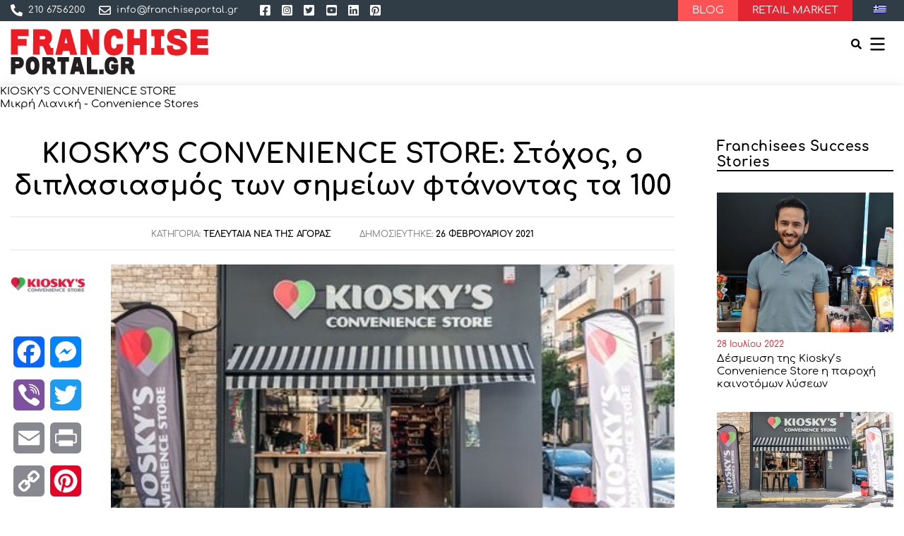

--- FILE ---
content_type: text/html; charset=UTF-8
request_url: https://franchiseportal.gr/all-about-franchising/latest-news/kioskys-convenience-store-stochos-o-diplasiasmos-twn-shmewn-ftanontas-ta-100/
body_size: 31963
content:
<!DOCTYPE html>

<html class="no-js" lang="el">

    <head>
        
<!-- Google tag (gtag.js) -->
<script async src="https://www.googletagmanager.com/gtag/js?id=G-CCJJ9PYYLF&l=dataLayerPYS"></script>
<script>
  window.dataLayerPYS = window.dataLayerPYS || [];
  function gtag(){dataLayerPYS.push(arguments);}
  gtag('js', new Date());

  gtag('config', 'G-CCJJ9PYYLF');
</script>

		<meta charset="UTF-8">
		<meta name="viewport" content="width=device-width, initial-scale=1.0" >

		<link rel="profile" href="https://gmpg.org/xfn/11">

		<meta name='robots' content='index, follow, max-image-preview:large, max-snippet:-1, max-video-preview:-1' />
	<style>img:is([sizes="auto" i], [sizes^="auto," i]) { contain-intrinsic-size: 3000px 1500px }</style>
	<link rel="alternate" hreflang="el" href="https://franchiseportal.gr/all-about-franchising/latest-news/kioskys-convenience-store-stochos-o-diplasiasmos-twn-shmewn-ftanontas-ta-100/" />
<link rel="alternate" hreflang="x-default" href="https://franchiseportal.gr/all-about-franchising/latest-news/kioskys-convenience-store-stochos-o-diplasiasmos-twn-shmewn-ftanontas-ta-100/" />

<!-- Google Tag Manager by PYS -->
    <script data-cfasync="false" data-pagespeed-no-defer>
	    window.dataLayerPYS = window.dataLayerPYS || [];
	</script>
<!-- End Google Tag Manager by PYS -->
	<!-- This site is optimized with the Yoast SEO plugin v26.1.1 - https://yoast.com/wordpress/plugins/seo/ -->
	<title>KIOSKY’S CONVENIENCE STORE: Στόχος, ο διπλασιασμός των σημείων φτάνοντας τα 100 - Franchise Portal</title>
	<meta name="description" content="Τo δίκτυο franchise KIOSKY’S CONVENIENCE STORE επεκτείνεται εκτός Αττικής, με στόχο τον διπλασιασμό του αριθμού καταστημάτων" />
	<link rel="canonical" href="https://franchiseportal.gr/all-about-franchising/kioskys-convenience-store-stochos-o-diplasiasmos-twn-shmewn-ftanontas-ta-100/" />
	<meta property="og:locale" content="el_GR" />
	<meta property="og:type" content="article" />
	<meta property="og:title" content="KIOSKY’S CONVENIENCE STORE: Στόχος, ο διπλασιασμός των σημείων φτάνοντας τα 100 - Franchise Portal" />
	<meta property="og:description" content="Τo δίκτυο franchise KIOSKY’S CONVENIENCE STORE επεκτείνεται εκτός Αττικής, με στόχο τον διπλασιασμό του αριθμού καταστημάτων" />
	<meta property="og:url" content="https://franchiseportal.gr/all-about-franchising/kioskys-convenience-store-stochos-o-diplasiasmos-twn-shmewn-ftanontas-ta-100/" />
	<meta property="og:site_name" content="Franchise Portal" />
	<meta property="article:publisher" content="https://www.facebook.com/thefranchiseco" />
	<meta property="article:published_time" content="2021-02-26T10:58:03+00:00" />
	<meta property="article:modified_time" content="2023-11-27T11:43:53+00:00" />
	<meta property="og:image" content="https://franchiseportal.gr/wp-content/uploads/2021/02/e6446adaf88305054ca19cc2d67eeba6.jpg" />
	<meta property="og:image:width" content="450" />
	<meta property="og:image:height" content="245" />
	<meta property="og:image:type" content="image/jpeg" />
	<meta name="author" content="sotirisroot" />
	<meta name="twitter:card" content="summary_large_image" />
	<meta name="twitter:label1" content="Συντάχθηκε από" />
	<meta name="twitter:data1" content="sotirisroot" />
	<meta name="twitter:label2" content="Εκτιμώμενος χρόνος ανάγνωσης" />
	<meta name="twitter:data2" content="3 λεπτά" />
	<script type="application/ld+json" class="yoast-schema-graph">{"@context":"https://schema.org","@graph":[{"@type":"Article","@id":"https://franchiseportal.gr/all-about-franchising/kioskys-convenience-store-stochos-o-diplasiasmos-twn-shmewn-ftanontas-ta-100/#article","isPartOf":{"@id":"https://franchiseportal.gr/all-about-franchising/kioskys-convenience-store-stochos-o-diplasiasmos-twn-shmewn-ftanontas-ta-100/"},"author":{"name":"sotirisroot","@id":"https://franchiseportal.gr/#/schema/person/17b0501d1ba6cdd3763510cebf12c851"},"headline":"KIOSKY’S CONVENIENCE STORE: Στόχος, ο διπλασιασμός των σημείων φτάνοντας τα 100","datePublished":"2021-02-26T10:58:03+00:00","dateModified":"2023-11-27T11:43:53+00:00","mainEntityOfPage":{"@id":"https://franchiseportal.gr/all-about-franchising/kioskys-convenience-store-stochos-o-diplasiasmos-twn-shmewn-ftanontas-ta-100/"},"wordCount":28,"publisher":{"@id":"https://franchiseportal.gr/#organization"},"image":{"@id":"https://franchiseportal.gr/all-about-franchising/kioskys-convenience-store-stochos-o-diplasiasmos-twn-shmewn-ftanontas-ta-100/#primaryimage"},"thumbnailUrl":"https://franchiseportal.gr/wp-content/uploads/2021/02/e6446adaf88305054ca19cc2d67eeba6.jpg","keywords":["kiosky's convenience store","αυτοαπασχόληση","μικρή λιανική - convenience stores","convenience stores","family business"],"articleSection":["Η Αγορά του Franchising","Τελευταία Nέα της Αγοράς"],"inLanguage":"el"},{"@type":"WebPage","@id":"https://franchiseportal.gr/all-about-franchising/kioskys-convenience-store-stochos-o-diplasiasmos-twn-shmewn-ftanontas-ta-100/","url":"https://franchiseportal.gr/all-about-franchising/kioskys-convenience-store-stochos-o-diplasiasmos-twn-shmewn-ftanontas-ta-100/","name":"KIOSKY’S CONVENIENCE STORE: Στόχος, ο διπλασιασμός των σημείων φτάνοντας τα 100 - Franchise Portal","isPartOf":{"@id":"https://franchiseportal.gr/#website"},"primaryImageOfPage":{"@id":"https://franchiseportal.gr/all-about-franchising/kioskys-convenience-store-stochos-o-diplasiasmos-twn-shmewn-ftanontas-ta-100/#primaryimage"},"image":{"@id":"https://franchiseportal.gr/all-about-franchising/kioskys-convenience-store-stochos-o-diplasiasmos-twn-shmewn-ftanontas-ta-100/#primaryimage"},"thumbnailUrl":"https://franchiseportal.gr/wp-content/uploads/2021/02/e6446adaf88305054ca19cc2d67eeba6.jpg","datePublished":"2021-02-26T10:58:03+00:00","dateModified":"2023-11-27T11:43:53+00:00","description":"Τo δίκτυο franchise KIOSKY’S CONVENIENCE STORE επεκτείνεται εκτός Αττικής, με στόχο τον διπλασιασμό του αριθμού καταστημάτων","breadcrumb":{"@id":"https://franchiseportal.gr/all-about-franchising/kioskys-convenience-store-stochos-o-diplasiasmos-twn-shmewn-ftanontas-ta-100/#breadcrumb"},"inLanguage":"el","potentialAction":[{"@type":"ReadAction","target":["https://franchiseportal.gr/all-about-franchising/kioskys-convenience-store-stochos-o-diplasiasmos-twn-shmewn-ftanontas-ta-100/"]}]},{"@type":"ImageObject","inLanguage":"el","@id":"https://franchiseportal.gr/all-about-franchising/kioskys-convenience-store-stochos-o-diplasiasmos-twn-shmewn-ftanontas-ta-100/#primaryimage","url":"https://franchiseportal.gr/wp-content/uploads/2021/02/e6446adaf88305054ca19cc2d67eeba6.jpg","contentUrl":"https://franchiseportal.gr/wp-content/uploads/2021/02/e6446adaf88305054ca19cc2d67eeba6.jpg","width":450,"height":245,"caption":"franchise_KIOSKY’S_CONVENIENCE_STORE"},{"@type":"BreadcrumbList","@id":"https://franchiseportal.gr/all-about-franchising/kioskys-convenience-store-stochos-o-diplasiasmos-twn-shmewn-ftanontas-ta-100/#breadcrumb","itemListElement":[{"@type":"ListItem","position":1,"name":"Home","item":"https://franchiseportal.gr/"},{"@type":"ListItem","position":2,"name":"KIOSKY’S CONVENIENCE STORE: Στόχος, ο διπλασιασμός των σημείων φτάνοντας τα 100"}]},{"@type":"WebSite","@id":"https://franchiseportal.gr/#website","url":"https://franchiseportal.gr/","name":"Franchise Portal","description":"Το απαραίτητο εργαλείο για το σύγχρονο επιχειρηματία","publisher":{"@id":"https://franchiseportal.gr/#organization"},"potentialAction":[{"@type":"SearchAction","target":{"@type":"EntryPoint","urlTemplate":"https://franchiseportal.gr/?s={search_term_string}"},"query-input":{"@type":"PropertyValueSpecification","valueRequired":true,"valueName":"search_term_string"}}],"inLanguage":"el"},{"@type":"Organization","@id":"https://franchiseportal.gr/#organization","name":"FrachisePortal","alternateName":"FrachisePortal","url":"https://franchiseportal.gr/","logo":{"@type":"ImageObject","inLanguage":"el","@id":"https://franchiseportal.gr/#/schema/logo/image/","url":"https://franchiseportal.gr/wp-content/uploads/2021/11/cropped-favico.png","contentUrl":"https://franchiseportal.gr/wp-content/uploads/2021/11/cropped-favico.png","width":512,"height":512,"caption":"FrachisePortal"},"image":{"@id":"https://franchiseportal.gr/#/schema/logo/image/"},"sameAs":["https://www.facebook.com/thefranchiseco"]},{"@type":"Person","@id":"https://franchiseportal.gr/#/schema/person/17b0501d1ba6cdd3763510cebf12c851","name":"sotirisroot","image":{"@type":"ImageObject","inLanguage":"el","@id":"https://franchiseportal.gr/#/schema/person/image/","url":"https://secure.gravatar.com/avatar/9b70a23a41dc1ef05cdd97afac168a922b373c90591655cb1371f08d118ff215?s=96&d=mm&r=g","contentUrl":"https://secure.gravatar.com/avatar/9b70a23a41dc1ef05cdd97afac168a922b373c90591655cb1371f08d118ff215?s=96&d=mm&r=g","caption":"sotirisroot"},"sameAs":["https://franchiseportal.gr"],"url":"https://franchiseportal.gr/author/sotirisroot/"}]}</script>
	<!-- / Yoast SEO plugin. -->


<script type='application/javascript' id='pys-version-script'>console.log('PixelYourSite PRO version 12.2.6');</script>
<link rel='dns-prefetch' href='//static.addtoany.com' />

<script type="text/javascript" id="wpp-js" src="https://franchiseportal.gr/wp-content/plugins/wordpress-popular-posts/assets/js/wpp.min.js?ver=7.3.3" data-sampling="0" data-sampling-rate="100" data-api-url="https://franchiseportal.gr/wp-json/wordpress-popular-posts" data-post-id="17851" data-token="db0828a182" data-lang="0" data-debug="0"></script>
<link rel="alternate" type="application/rss+xml" title="Ροή Σχολίων Franchise Portal &raquo; KIOSKY’S CONVENIENCE STORE: Στόχος, ο διπλασιασμός των σημείων φτάνοντας τα 100" href="https://franchiseportal.gr/all-about-franchising/latest-news/kioskys-convenience-store-stochos-o-diplasiasmos-twn-shmewn-ftanontas-ta-100/feed/" />
<style id='wp-emoji-styles-inline-css' type='text/css'>

	img.wp-smiley, img.emoji {
		display: inline !important;
		border: none !important;
		box-shadow: none !important;
		height: 1em !important;
		width: 1em !important;
		margin: 0 0.07em !important;
		vertical-align: -0.1em !important;
		background: none !important;
		padding: 0 !important;
	}
</style>
<link rel='stylesheet' id='wp-block-library-css' href='https://franchiseportal.gr/wp-includes/css/dist/block-library/style.min.css?ver=4392e717e417bbf65c2a52a5e84b08a0' type='text/css' media='all' />
<style id='classic-theme-styles-inline-css' type='text/css'>
/*! This file is auto-generated */
.wp-block-button__link{color:#fff;background-color:#32373c;border-radius:9999px;box-shadow:none;text-decoration:none;padding:calc(.667em + 2px) calc(1.333em + 2px);font-size:1.125em}.wp-block-file__button{background:#32373c;color:#fff;text-decoration:none}
</style>
<style id='global-styles-inline-css' type='text/css'>
:root{--wp--preset--aspect-ratio--square: 1;--wp--preset--aspect-ratio--4-3: 4/3;--wp--preset--aspect-ratio--3-4: 3/4;--wp--preset--aspect-ratio--3-2: 3/2;--wp--preset--aspect-ratio--2-3: 2/3;--wp--preset--aspect-ratio--16-9: 16/9;--wp--preset--aspect-ratio--9-16: 9/16;--wp--preset--color--black: #000000;--wp--preset--color--cyan-bluish-gray: #abb8c3;--wp--preset--color--white: #ffffff;--wp--preset--color--pale-pink: #f78da7;--wp--preset--color--vivid-red: #cf2e2e;--wp--preset--color--luminous-vivid-orange: #ff6900;--wp--preset--color--luminous-vivid-amber: #fcb900;--wp--preset--color--light-green-cyan: #7bdcb5;--wp--preset--color--vivid-green-cyan: #00d084;--wp--preset--color--pale-cyan-blue: #8ed1fc;--wp--preset--color--vivid-cyan-blue: #0693e3;--wp--preset--color--vivid-purple: #9b51e0;--wp--preset--gradient--vivid-cyan-blue-to-vivid-purple: linear-gradient(135deg,rgba(6,147,227,1) 0%,rgb(155,81,224) 100%);--wp--preset--gradient--light-green-cyan-to-vivid-green-cyan: linear-gradient(135deg,rgb(122,220,180) 0%,rgb(0,208,130) 100%);--wp--preset--gradient--luminous-vivid-amber-to-luminous-vivid-orange: linear-gradient(135deg,rgba(252,185,0,1) 0%,rgba(255,105,0,1) 100%);--wp--preset--gradient--luminous-vivid-orange-to-vivid-red: linear-gradient(135deg,rgba(255,105,0,1) 0%,rgb(207,46,46) 100%);--wp--preset--gradient--very-light-gray-to-cyan-bluish-gray: linear-gradient(135deg,rgb(238,238,238) 0%,rgb(169,184,195) 100%);--wp--preset--gradient--cool-to-warm-spectrum: linear-gradient(135deg,rgb(74,234,220) 0%,rgb(151,120,209) 20%,rgb(207,42,186) 40%,rgb(238,44,130) 60%,rgb(251,105,98) 80%,rgb(254,248,76) 100%);--wp--preset--gradient--blush-light-purple: linear-gradient(135deg,rgb(255,206,236) 0%,rgb(152,150,240) 100%);--wp--preset--gradient--blush-bordeaux: linear-gradient(135deg,rgb(254,205,165) 0%,rgb(254,45,45) 50%,rgb(107,0,62) 100%);--wp--preset--gradient--luminous-dusk: linear-gradient(135deg,rgb(255,203,112) 0%,rgb(199,81,192) 50%,rgb(65,88,208) 100%);--wp--preset--gradient--pale-ocean: linear-gradient(135deg,rgb(255,245,203) 0%,rgb(182,227,212) 50%,rgb(51,167,181) 100%);--wp--preset--gradient--electric-grass: linear-gradient(135deg,rgb(202,248,128) 0%,rgb(113,206,126) 100%);--wp--preset--gradient--midnight: linear-gradient(135deg,rgb(2,3,129) 0%,rgb(40,116,252) 100%);--wp--preset--font-size--small: 13px;--wp--preset--font-size--medium: 20px;--wp--preset--font-size--large: 36px;--wp--preset--font-size--x-large: 42px;--wp--preset--spacing--20: 0.44rem;--wp--preset--spacing--30: 0.67rem;--wp--preset--spacing--40: 1rem;--wp--preset--spacing--50: 1.5rem;--wp--preset--spacing--60: 2.25rem;--wp--preset--spacing--70: 3.38rem;--wp--preset--spacing--80: 5.06rem;--wp--preset--shadow--natural: 6px 6px 9px rgba(0, 0, 0, 0.2);--wp--preset--shadow--deep: 12px 12px 50px rgba(0, 0, 0, 0.4);--wp--preset--shadow--sharp: 6px 6px 0px rgba(0, 0, 0, 0.2);--wp--preset--shadow--outlined: 6px 6px 0px -3px rgba(255, 255, 255, 1), 6px 6px rgba(0, 0, 0, 1);--wp--preset--shadow--crisp: 6px 6px 0px rgba(0, 0, 0, 1);}:where(.is-layout-flex){gap: 0.5em;}:where(.is-layout-grid){gap: 0.5em;}body .is-layout-flex{display: flex;}.is-layout-flex{flex-wrap: wrap;align-items: center;}.is-layout-flex > :is(*, div){margin: 0;}body .is-layout-grid{display: grid;}.is-layout-grid > :is(*, div){margin: 0;}:where(.wp-block-columns.is-layout-flex){gap: 2em;}:where(.wp-block-columns.is-layout-grid){gap: 2em;}:where(.wp-block-post-template.is-layout-flex){gap: 1.25em;}:where(.wp-block-post-template.is-layout-grid){gap: 1.25em;}.has-black-color{color: var(--wp--preset--color--black) !important;}.has-cyan-bluish-gray-color{color: var(--wp--preset--color--cyan-bluish-gray) !important;}.has-white-color{color: var(--wp--preset--color--white) !important;}.has-pale-pink-color{color: var(--wp--preset--color--pale-pink) !important;}.has-vivid-red-color{color: var(--wp--preset--color--vivid-red) !important;}.has-luminous-vivid-orange-color{color: var(--wp--preset--color--luminous-vivid-orange) !important;}.has-luminous-vivid-amber-color{color: var(--wp--preset--color--luminous-vivid-amber) !important;}.has-light-green-cyan-color{color: var(--wp--preset--color--light-green-cyan) !important;}.has-vivid-green-cyan-color{color: var(--wp--preset--color--vivid-green-cyan) !important;}.has-pale-cyan-blue-color{color: var(--wp--preset--color--pale-cyan-blue) !important;}.has-vivid-cyan-blue-color{color: var(--wp--preset--color--vivid-cyan-blue) !important;}.has-vivid-purple-color{color: var(--wp--preset--color--vivid-purple) !important;}.has-black-background-color{background-color: var(--wp--preset--color--black) !important;}.has-cyan-bluish-gray-background-color{background-color: var(--wp--preset--color--cyan-bluish-gray) !important;}.has-white-background-color{background-color: var(--wp--preset--color--white) !important;}.has-pale-pink-background-color{background-color: var(--wp--preset--color--pale-pink) !important;}.has-vivid-red-background-color{background-color: var(--wp--preset--color--vivid-red) !important;}.has-luminous-vivid-orange-background-color{background-color: var(--wp--preset--color--luminous-vivid-orange) !important;}.has-luminous-vivid-amber-background-color{background-color: var(--wp--preset--color--luminous-vivid-amber) !important;}.has-light-green-cyan-background-color{background-color: var(--wp--preset--color--light-green-cyan) !important;}.has-vivid-green-cyan-background-color{background-color: var(--wp--preset--color--vivid-green-cyan) !important;}.has-pale-cyan-blue-background-color{background-color: var(--wp--preset--color--pale-cyan-blue) !important;}.has-vivid-cyan-blue-background-color{background-color: var(--wp--preset--color--vivid-cyan-blue) !important;}.has-vivid-purple-background-color{background-color: var(--wp--preset--color--vivid-purple) !important;}.has-black-border-color{border-color: var(--wp--preset--color--black) !important;}.has-cyan-bluish-gray-border-color{border-color: var(--wp--preset--color--cyan-bluish-gray) !important;}.has-white-border-color{border-color: var(--wp--preset--color--white) !important;}.has-pale-pink-border-color{border-color: var(--wp--preset--color--pale-pink) !important;}.has-vivid-red-border-color{border-color: var(--wp--preset--color--vivid-red) !important;}.has-luminous-vivid-orange-border-color{border-color: var(--wp--preset--color--luminous-vivid-orange) !important;}.has-luminous-vivid-amber-border-color{border-color: var(--wp--preset--color--luminous-vivid-amber) !important;}.has-light-green-cyan-border-color{border-color: var(--wp--preset--color--light-green-cyan) !important;}.has-vivid-green-cyan-border-color{border-color: var(--wp--preset--color--vivid-green-cyan) !important;}.has-pale-cyan-blue-border-color{border-color: var(--wp--preset--color--pale-cyan-blue) !important;}.has-vivid-cyan-blue-border-color{border-color: var(--wp--preset--color--vivid-cyan-blue) !important;}.has-vivid-purple-border-color{border-color: var(--wp--preset--color--vivid-purple) !important;}.has-vivid-cyan-blue-to-vivid-purple-gradient-background{background: var(--wp--preset--gradient--vivid-cyan-blue-to-vivid-purple) !important;}.has-light-green-cyan-to-vivid-green-cyan-gradient-background{background: var(--wp--preset--gradient--light-green-cyan-to-vivid-green-cyan) !important;}.has-luminous-vivid-amber-to-luminous-vivid-orange-gradient-background{background: var(--wp--preset--gradient--luminous-vivid-amber-to-luminous-vivid-orange) !important;}.has-luminous-vivid-orange-to-vivid-red-gradient-background{background: var(--wp--preset--gradient--luminous-vivid-orange-to-vivid-red) !important;}.has-very-light-gray-to-cyan-bluish-gray-gradient-background{background: var(--wp--preset--gradient--very-light-gray-to-cyan-bluish-gray) !important;}.has-cool-to-warm-spectrum-gradient-background{background: var(--wp--preset--gradient--cool-to-warm-spectrum) !important;}.has-blush-light-purple-gradient-background{background: var(--wp--preset--gradient--blush-light-purple) !important;}.has-blush-bordeaux-gradient-background{background: var(--wp--preset--gradient--blush-bordeaux) !important;}.has-luminous-dusk-gradient-background{background: var(--wp--preset--gradient--luminous-dusk) !important;}.has-pale-ocean-gradient-background{background: var(--wp--preset--gradient--pale-ocean) !important;}.has-electric-grass-gradient-background{background: var(--wp--preset--gradient--electric-grass) !important;}.has-midnight-gradient-background{background: var(--wp--preset--gradient--midnight) !important;}.has-small-font-size{font-size: var(--wp--preset--font-size--small) !important;}.has-medium-font-size{font-size: var(--wp--preset--font-size--medium) !important;}.has-large-font-size{font-size: var(--wp--preset--font-size--large) !important;}.has-x-large-font-size{font-size: var(--wp--preset--font-size--x-large) !important;}
:where(.wp-block-post-template.is-layout-flex){gap: 1.25em;}:where(.wp-block-post-template.is-layout-grid){gap: 1.25em;}
:where(.wp-block-columns.is-layout-flex){gap: 2em;}:where(.wp-block-columns.is-layout-grid){gap: 2em;}
:root :where(.wp-block-pullquote){font-size: 1.5em;line-height: 1.6;}
</style>
<link rel='stylesheet' id='eeb-css-frontend-css' href='https://franchiseportal.gr/wp-content/plugins/email-encoder-bundle/core/includes/assets/css/style.css?ver=240724-133403' type='text/css' media='all' />
<link rel='stylesheet' id='spam-protect-for-contact-form7-css' href='https://franchiseportal.gr/wp-content/plugins/wp-contact-form-7-spam-blocker/frontend/css/spam-protect-for-contact-form7.css?ver=1.0.0' type='text/css' media='all' />
<link rel='stylesheet' id='wpml-legacy-horizontal-list-0-css' href='https://franchiseportal.gr/wp-content/plugins/sitepress-multilingual-cms/templates/language-switchers/legacy-list-horizontal/style.min.css?ver=1' type='text/css' media='all' />
<link rel='stylesheet' id='wordpress-popular-posts-css-css' href='https://franchiseportal.gr/wp-content/plugins/wordpress-popular-posts/assets/css/wpp.css?ver=7.3.3' type='text/css' media='all' />
<link rel='stylesheet' id='oneface-style-css' href='https://franchiseportal.gr/wp-content/themes/oneface/style.css?ver=2025.01.05' type='text/css' media='all' />
<link rel='stylesheet' id='oneface-custom-style-build-css' href='https://franchiseportal.gr/wp-content/themes/oneface/dist/index.min.css?ver=2025.01.05' type='text/css' media='all' />
<link rel='stylesheet' id='addtoany-css' href='https://franchiseportal.gr/wp-content/plugins/add-to-any/addtoany.min.css?ver=1.16' type='text/css' media='all' />
<script type="text/javascript" id="addtoany-core-js-before">
/* <![CDATA[ */
window.a2a_config=window.a2a_config||{};a2a_config.callbacks=[];a2a_config.overlays=[];a2a_config.templates={};a2a_localize = {
	Share: "Μοιραστείτε",
	Save: "Αποθήκευση",
	Subscribe: "Εγγραφείτε",
	Email: "Email",
	Bookmark: "Προσθήκη στα Αγαπημένα",
	ShowAll: "Προβολή όλων",
	ShowLess: "Προβολή λιγότερων",
	FindServices: "Αναζήτηση υπηρεσίας(ιών)",
	FindAnyServiceToAddTo: "Άμεση προσθήκη κάθε υπηρεσίας",
	PoweredBy: "Powered by",
	ShareViaEmail: "Μοιραστείτε μέσω e-mail",
	SubscribeViaEmail: "Εγγραφείτε μέσω e-mail",
	BookmarkInYourBrowser: "Προσθήκη στα Αγαπημένα μέσα από τον σελιδοδείκτη σας",
	BookmarkInstructions: "Πατήστε Ctrl+D or \u2318+D για να προσθέσετε τη σελίδα στα Αγαπημένα σας",
	AddToYourFavorites: "Προσθήκη στα Αγαπημένα",
	SendFromWebOrProgram: "Αποστολή από οποιοδήποτε e-mail διεύθυνση ή e-mail πρόγραμμα",
	EmailProgram: "E-mail πρόγραμμα",
	More: "Περισσότερα &#8230;",
	ThanksForSharing: "Ευχαριστώ για την κοινοποίηση!",
	ThanksForFollowing: "Ευχαριστώ που με ακολουθείτε!"
};
/* ]]> */
</script>
<script type="text/javascript" defer src="https://static.addtoany.com/menu/page.js" id="addtoany-core-js"></script>
<script type="text/javascript" src="https://franchiseportal.gr/wp-includes/js/jquery/jquery.min.js?ver=3.7.1" id="jquery-core-js"></script>
<script type="text/javascript" src="https://franchiseportal.gr/wp-includes/js/jquery/jquery-migrate.min.js?ver=3.4.1" id="jquery-migrate-js"></script>
<script type="text/javascript" defer src="https://franchiseportal.gr/wp-content/plugins/add-to-any/addtoany.min.js?ver=1.1" id="addtoany-jquery-js"></script>
<script type="text/javascript" src="https://franchiseportal.gr/wp-content/plugins/email-encoder-bundle/core/includes/assets/js/custom.js?ver=240724-133403" id="eeb-js-frontend-js"></script>
<script type="text/javascript" id="jquery-remove-uppercase-accents-js-extra">
/* <![CDATA[ */
var rua = {"accents":[{"original":"\u0386\u0399","convert":"\u0391\u03aa"},{"original":"\u0386\u03a5","convert":"\u0391\u03ab"},{"original":"\u0388\u0399","convert":"\u0395\u03aa"},{"original":"\u038c\u0399","convert":"\u039f\u03aa"},{"original":"\u0388\u03a5","convert":"\u0395\u03ab"},{"original":"\u038c\u03a5","convert":"\u039f\u03ab"},{"original":"\u03ac\u03b9","convert":"\u03b1\u03ca"},{"original":"\u03ad\u03b9","convert":"\u03b5\u03ca"},{"original":"\u0386\u03c5","convert":"\u03b1\u03cb"},{"original":"\u03ac\u03c5","convert":"\u03b1\u03cb"},{"original":"\u03cc\u03b9","convert":"\u03bf\u03ca"},{"original":"\u0388\u03c5","convert":"\u03b5\u03cb"},{"original":"\u03ad\u03c5","convert":"\u03b5\u03cb"},{"original":"\u03cc\u03c5","convert":"\u03bf\u03cb"},{"original":"\u038c\u03c5","convert":"\u03bf\u03cb"},{"original":"\u0386","convert":"\u0391"},{"original":"\u03ac","convert":"\u03b1"},{"original":"\u0388","convert":"\u0395"},{"original":"\u03ad","convert":"\u03b5"},{"original":"\u0389","convert":"\u0397"},{"original":"\u03ae","convert":"\u03b7"},{"original":"\u038a","convert":"\u0399"},{"original":"\u03aa","convert":"\u0399"},{"original":"\u03af","convert":"\u03b9"},{"original":"\u0390","convert":"\u03ca"},{"original":"\u038c","convert":"\u039f"},{"original":"\u03cc","convert":"\u03bf"},{"original":"\u038e","convert":"\u03a5"},{"original":"\u03cd","convert":"\u03c5"},{"original":"\u03b0","convert":"\u03cb"},{"original":"\u038f","convert":"\u03a9"},{"original":"\u03ce","convert":"\u03c9"}],"selectors":"","selAction":""};
/* ]]> */
</script>
<script type="text/javascript" src="https://franchiseportal.gr/wp-content/plugins/remove-uppercase-accents/js/jquery.remove-uppercase-accents.js?ver=4392e717e417bbf65c2a52a5e84b08a0" id="jquery-remove-uppercase-accents-js"></script>
<script type="text/javascript" src="https://franchiseportal.gr/wp-content/plugins/wp-contact-form-7-spam-blocker/frontend/js/spam-protect-for-contact-form7.js?ver=1.0.0" id="spam-protect-for-contact-form7-js"></script>
<script type="text/javascript" src="https://franchiseportal.gr/wp-content/plugins/pixelyoursite-pro/dist/scripts/js.cookie-2.1.3.min.js?ver=2.1.3" id="js-cookie-pys-js"></script>
<script type="text/javascript" src="https://franchiseportal.gr/wp-content/plugins/pixelyoursite-pro/dist/scripts/jquery.bind-first-0.2.3.min.js" id="jquery-bind-first-js"></script>
<script type="text/javascript" src="https://franchiseportal.gr/wp-content/plugins/pixelyoursite-pro/dist/scripts/sha256.js?ver=0.11.0" id="js-sha256-js"></script>
<script type="text/javascript" src="https://franchiseportal.gr/wp-content/plugins/pixelyoursite-pro/dist/scripts/tld.min.js?ver=2.3.1" id="js-tld-js"></script>
<script type="text/javascript" id="pys-js-extra">
/* <![CDATA[ */
var pysOptions = {"staticEvents":[],"dynamicEvents":[],"triggerEvents":{"56826":{"ga":{"delay":"","type":"trigger","custom_event_post_id":56826,"unify":true,"trackingIds":["G-CCJJ9PYYLF","AW-1033031958\/MygxCLDk6sUZEJaiy-wD"],"name":"EmailClickedMate","eventID":"98ddc954-8ad6-418e-bb26-aac46e5fb760","params":{"page_title":"KIOSKY\u2019S CONVENIENCE STORE: \u03a3\u03c4\u03cc\u03c7\u03bf\u03c2, \u03bf \u03b4\u03b9\u03c0\u03bb\u03b1\u03c3\u03b9\u03b1\u03c3\u03bc\u03cc\u03c2 \u03c4\u03c9\u03bd \u03c3\u03b7\u03bc\u03b5\u03af\u03c9\u03bd \u03c6\u03c4\u03ac\u03bd\u03bf\u03bd\u03c4\u03b1\u03c2 \u03c4\u03b1 100","post_type":"post","post_id":17851,"plugin":"PixelYourSite","event_url":"franchiseportal.gr\/all-about-franchising\/latest-news\/kioskys-convenience-store-stochos-o-diplasiasmos-twn-shmewn-ftanontas-ta-100\/","user_role":"guest"},"e_id":"custom_event","ids":[],"hasTimeWindow":false,"timeWindow":0,"woo_order":"","edd_order":""},"google_ads":{"delay":"","type":"trigger","custom_event_post_id":56826,"unify":true,"trackingIds":["G-CCJJ9PYYLF","AW-1033031958\/MygxCLDk6sUZEJaiy-wD"],"conversion_ids":["AW-1033031958"],"name":"EmailClickedMate","eventID":"98ddc954-8ad6-418e-bb26-aac46e5fb760","params":{"page_title":"KIOSKY\u2019S CONVENIENCE STORE: \u03a3\u03c4\u03cc\u03c7\u03bf\u03c2, \u03bf \u03b4\u03b9\u03c0\u03bb\u03b1\u03c3\u03b9\u03b1\u03c3\u03bc\u03cc\u03c2 \u03c4\u03c9\u03bd \u03c3\u03b7\u03bc\u03b5\u03af\u03c9\u03bd \u03c6\u03c4\u03ac\u03bd\u03bf\u03bd\u03c4\u03b1\u03c2 \u03c4\u03b1 100","post_type":"post","post_id":17851,"plugin":"PixelYourSite","event_url":"franchiseportal.gr\/all-about-franchising\/latest-news\/kioskys-convenience-store-stochos-o-diplasiasmos-twn-shmewn-ftanontas-ta-100\/","user_role":"guest"},"e_id":"custom_event","ids":[],"hasTimeWindow":false,"timeWindow":0,"woo_order":"","edd_order":""}},"56825":{"ga":{"delay":"","type":"trigger","custom_event_post_id":56825,"unify":true,"trackingIds":["G-CCJJ9PYYLF","AW-1033031958\/4v5HCKqP9MUZEJaiy-wD"],"name":"TelClickedMate","eventID":"98ddc954-8ad6-418e-bb26-aac46e5fb760","params":{"page_title":"KIOSKY\u2019S CONVENIENCE STORE: \u03a3\u03c4\u03cc\u03c7\u03bf\u03c2, \u03bf \u03b4\u03b9\u03c0\u03bb\u03b1\u03c3\u03b9\u03b1\u03c3\u03bc\u03cc\u03c2 \u03c4\u03c9\u03bd \u03c3\u03b7\u03bc\u03b5\u03af\u03c9\u03bd \u03c6\u03c4\u03ac\u03bd\u03bf\u03bd\u03c4\u03b1\u03c2 \u03c4\u03b1 100","post_type":"post","post_id":17851,"plugin":"PixelYourSite","event_url":"franchiseportal.gr\/all-about-franchising\/latest-news\/kioskys-convenience-store-stochos-o-diplasiasmos-twn-shmewn-ftanontas-ta-100\/","user_role":"guest"},"e_id":"custom_event","ids":[],"hasTimeWindow":false,"timeWindow":0,"woo_order":"","edd_order":""},"google_ads":{"delay":"","type":"trigger","custom_event_post_id":56825,"unify":true,"trackingIds":["G-CCJJ9PYYLF","AW-1033031958\/4v5HCKqP9MUZEJaiy-wD"],"conversion_ids":["AW-1033031958"],"name":"TelClickedMate","eventID":"98ddc954-8ad6-418e-bb26-aac46e5fb760","params":{"page_title":"KIOSKY\u2019S CONVENIENCE STORE: \u03a3\u03c4\u03cc\u03c7\u03bf\u03c2, \u03bf \u03b4\u03b9\u03c0\u03bb\u03b1\u03c3\u03b9\u03b1\u03c3\u03bc\u03cc\u03c2 \u03c4\u03c9\u03bd \u03c3\u03b7\u03bc\u03b5\u03af\u03c9\u03bd \u03c6\u03c4\u03ac\u03bd\u03bf\u03bd\u03c4\u03b1\u03c2 \u03c4\u03b1 100","post_type":"post","post_id":17851,"plugin":"PixelYourSite","event_url":"franchiseportal.gr\/all-about-franchising\/latest-news\/kioskys-convenience-store-stochos-o-diplasiasmos-twn-shmewn-ftanontas-ta-100\/","user_role":"guest"},"e_id":"custom_event","ids":[],"hasTimeWindow":false,"timeWindow":0,"woo_order":"","edd_order":""}},"56824":{"ga":{"delay":"","type":"trigger","custom_event_post_id":56824,"unify":true,"trackingIds":["G-CCJJ9PYYLF","AW-1033031958\/1jIDCMuD9MUZEJaiy-wD"],"name":"Apli_Forma_Mate","eventID":"98ddc954-8ad6-418e-bb26-aac46e5fb760","params":{"page_title":"KIOSKY\u2019S CONVENIENCE STORE: \u03a3\u03c4\u03cc\u03c7\u03bf\u03c2, \u03bf \u03b4\u03b9\u03c0\u03bb\u03b1\u03c3\u03b9\u03b1\u03c3\u03bc\u03cc\u03c2 \u03c4\u03c9\u03bd \u03c3\u03b7\u03bc\u03b5\u03af\u03c9\u03bd \u03c6\u03c4\u03ac\u03bd\u03bf\u03bd\u03c4\u03b1\u03c2 \u03c4\u03b1 100","post_type":"post","post_id":17851,"plugin":"PixelYourSite","event_url":"franchiseportal.gr\/all-about-franchising\/latest-news\/kioskys-convenience-store-stochos-o-diplasiasmos-twn-shmewn-ftanontas-ta-100\/","user_role":"guest"},"e_id":"custom_event","ids":[],"hasTimeWindow":false,"timeWindow":0,"woo_order":"","edd_order":""},"google_ads":{"delay":"","type":"trigger","custom_event_post_id":56824,"unify":true,"trackingIds":["G-CCJJ9PYYLF","AW-1033031958\/1jIDCMuD9MUZEJaiy-wD"],"conversion_ids":["AW-1033031958"],"name":"Apli_Forma_Mate","eventID":"98ddc954-8ad6-418e-bb26-aac46e5fb760","params":{"page_title":"KIOSKY\u2019S CONVENIENCE STORE: \u03a3\u03c4\u03cc\u03c7\u03bf\u03c2, \u03bf \u03b4\u03b9\u03c0\u03bb\u03b1\u03c3\u03b9\u03b1\u03c3\u03bc\u03cc\u03c2 \u03c4\u03c9\u03bd \u03c3\u03b7\u03bc\u03b5\u03af\u03c9\u03bd \u03c6\u03c4\u03ac\u03bd\u03bf\u03bd\u03c4\u03b1\u03c2 \u03c4\u03b1 100","post_type":"post","post_id":17851,"plugin":"PixelYourSite","event_url":"franchiseportal.gr\/all-about-franchising\/latest-news\/kioskys-convenience-store-stochos-o-diplasiasmos-twn-shmewn-ftanontas-ta-100\/","user_role":"guest"},"e_id":"custom_event","ids":[],"hasTimeWindow":false,"timeWindow":0,"woo_order":"","edd_order":""}},"56823":{"ga":{"delay":"","type":"trigger","custom_event_post_id":56823,"unify":true,"trackingIds":["G-CCJJ9PYYLF","AW-1033031958\/yyONCO_G5cUZEJaiy-wD"],"name":"Forma_Dilosis_Mate","eventID":"98ddc954-8ad6-418e-bb26-aac46e5fb760","params":{"page_title":"KIOSKY\u2019S CONVENIENCE STORE: \u03a3\u03c4\u03cc\u03c7\u03bf\u03c2, \u03bf \u03b4\u03b9\u03c0\u03bb\u03b1\u03c3\u03b9\u03b1\u03c3\u03bc\u03cc\u03c2 \u03c4\u03c9\u03bd \u03c3\u03b7\u03bc\u03b5\u03af\u03c9\u03bd \u03c6\u03c4\u03ac\u03bd\u03bf\u03bd\u03c4\u03b1\u03c2 \u03c4\u03b1 100","post_type":"post","post_id":17851,"plugin":"PixelYourSite","event_url":"franchiseportal.gr\/all-about-franchising\/latest-news\/kioskys-convenience-store-stochos-o-diplasiasmos-twn-shmewn-ftanontas-ta-100\/","user_role":"guest"},"e_id":"custom_event","ids":[],"hasTimeWindow":false,"timeWindow":0,"woo_order":"","edd_order":""},"google_ads":{"delay":"","type":"trigger","custom_event_post_id":56823,"unify":true,"trackingIds":["G-CCJJ9PYYLF","AW-1033031958\/yyONCO_G5cUZEJaiy-wD"],"conversion_ids":["AW-1033031958"],"name":"Forma_Dilosis_Mate","eventID":"98ddc954-8ad6-418e-bb26-aac46e5fb760","params":{"page_title":"KIOSKY\u2019S CONVENIENCE STORE: \u03a3\u03c4\u03cc\u03c7\u03bf\u03c2, \u03bf \u03b4\u03b9\u03c0\u03bb\u03b1\u03c3\u03b9\u03b1\u03c3\u03bc\u03cc\u03c2 \u03c4\u03c9\u03bd \u03c3\u03b7\u03bc\u03b5\u03af\u03c9\u03bd \u03c6\u03c4\u03ac\u03bd\u03bf\u03bd\u03c4\u03b1\u03c2 \u03c4\u03b1 100","post_type":"post","post_id":17851,"plugin":"PixelYourSite","event_url":"franchiseportal.gr\/all-about-franchising\/latest-news\/kioskys-convenience-store-stochos-o-diplasiasmos-twn-shmewn-ftanontas-ta-100\/","user_role":"guest"},"e_id":"custom_event","ids":[],"hasTimeWindow":false,"timeWindow":0,"woo_order":"","edd_order":""}}},"triggerEventTypes":{"css_click":{"56826":["a.mail-link"],"56823":[".b24-form-btn-block"]},"url_click":{"56825":[{"rule":"contains","value":"tel:00302106756200"},{"rule":"contains","value":"tel:+302106756200"}]},"CF7":{"56824":[{"disabled_form_action":false,"forms":["19572"]}]}},"ga":{"trackingIds":["G-CCJJ9PYYLF"],"retargetingLogic":"ecomm","crossDomainEnabled":false,"crossDomainAcceptIncoming":false,"crossDomainDomains":[],"wooVariableAsSimple":true,"isDebugEnabled":[false],"serverContainerUrls":{"G-CCJJ9PYYLF":{"enable_server_container":"","server_container_url":"","transport_url":""}},"additionalConfig":{"G-CCJJ9PYYLF":{"first_party_collection":true}},"disableAdvertisingFeatures":null,"disableAdvertisingPersonalization":false,"url_passthrough":true,"url_passthrough_filter":true,"custom_page_view_event":false},"google_ads":{"conversion_ids":["AW-1033031958"],"enhanced_conversion":["index_0"],"woo_purchase_conversion_track":"current_event","woo_initiate_checkout_conversion_track":"current_event","woo_add_to_cart_conversion_track":"current_event","woo_view_content_conversion_track":"current_event","woo_view_category_conversion_track":"current_event","edd_purchase_conversion_track":"current_event","edd_initiate_checkout_conversion_track":"current_event","edd_add_to_cart_conversion_track":"current_event","edd_view_content_conversion_track":"current_event","edd_view_category_conversion_track":"current_event","wooVariableAsSimple":true,"crossDomainEnabled":false,"crossDomainAcceptIncoming":false,"crossDomainDomains":[]},"debug":"","siteUrl":"https:\/\/franchiseportal.gr","ajaxUrl":"https:\/\/franchiseportal.gr\/wp-admin\/admin-ajax.php","ajax_event":"0cdb596b71","trackUTMs":"1","trackTrafficSource":"1","user_id":"0","enable_lading_page_param":"1","cookie_duration":"7","enable_event_day_param":"1","enable_event_month_param":"1","enable_event_time_param":"1","enable_remove_target_url_param":"1","enable_remove_download_url_param":"1","visit_data_model":"first_visit","last_visit_duration":"60","enable_auto_save_advance_matching":"1","enable_success_send_form":"","enable_automatic_events":"","enable_event_video":"1","ajaxForServerEvent":"1","ajaxForServerStaticEvent":"1","useSendBeacon":"1","send_external_id":"1","external_id_expire":"180","track_cookie_for_subdomains":"1","google_consent_mode":"1","data_persistency":"keep_data","advance_matching_form":{"enable_advance_matching_forms":true,"advance_matching_fn_names":["","first_name","first-name","first name","name","your-name"],"advance_matching_ln_names":["","last_name","last-name","last name"],"advance_matching_tel_names":["","phone","tel","your-phone"],"advance_matching_em_names":[]},"advance_matching_url":{"enable_advance_matching_url":true,"advance_matching_fn_names":[],"advance_matching_ln_names":[],"advance_matching_tel_names":[],"advance_matching_em_names":[]},"track_dynamic_fields":[],"gdpr":{"ajax_enabled":false,"all_disabled_by_api":false,"facebook_disabled_by_api":false,"tiktok_disabled_by_api":false,"analytics_disabled_by_api":false,"google_ads_disabled_by_api":false,"pinterest_disabled_by_api":false,"bing_disabled_by_api":false,"externalID_disabled_by_api":false,"facebook_prior_consent_enabled":true,"tiktok_prior_consent_enabled":true,"analytics_prior_consent_enabled":true,"google_ads_prior_consent_enabled":true,"pinterest_prior_consent_enabled":true,"bing_prior_consent_enabled":true,"cookiebot_integration_enabled":false,"cookiebot_facebook_consent_category":"marketing","cookiebot_tiktok_consent_category":"marketing","cookiebot_analytics_consent_category":"statistics","cookiebot_google_ads_consent_category":"marketing","cookiebot_pinterest_consent_category":"marketing","cookiebot_bing_consent_category":"marketing","cookie_notice_integration_enabled":false,"cookie_law_info_integration_enabled":false,"real_cookie_banner_integration_enabled":false,"consent_magic_integration_enabled":false,"analytics_storage":{"enabled":true,"value":"granted","filter":false},"ad_storage":{"enabled":true,"value":"granted","filter":false},"ad_user_data":{"enabled":true,"value":"granted","filter":false},"ad_personalization":{"enabled":true,"value":"granted","filter":false}},"cookie":{"disabled_all_cookie":false,"disabled_start_session_cookie":false,"disabled_advanced_form_data_cookie":false,"disabled_landing_page_cookie":false,"disabled_first_visit_cookie":false,"disabled_trafficsource_cookie":false,"disabled_utmTerms_cookie":false,"disabled_utmId_cookie":false,"disabled_google_alternative_id":false},"tracking_analytics":{"TrafficSource":"direct","TrafficLanding":"https:\/\/franchiseportal.gr\/all-about-franchising\/latest-news\/kioskys-convenience-store-stochos-o-diplasiasmos-twn-shmewn-ftanontas-ta-100\/","TrafficUtms":[],"TrafficUtmsId":[],"userDataEnable":true,"userData":{"emails":[],"phones":[],"addresses":[]},"use_encoding_provided_data":true,"use_multiple_provided_data":true},"GATags":{"ga_datalayer_type":"default","ga_datalayer_name":"dataLayerPYS","gclid_alternative_enabled":false,"gclid_alternative_param":""},"automatic":{"enable_youtube":true,"enable_vimeo":true,"enable_video":true},"woo":{"enabled":false},"edd":{"enabled":false},"cache_bypass":"1768874490"};
/* ]]> */
</script>
<script type="text/javascript" src="https://franchiseportal.gr/wp-content/plugins/pixelyoursite-pro/dist/scripts/public.js?ver=12.2.6" id="pys-js"></script>
<link rel="https://api.w.org/" href="https://franchiseportal.gr/wp-json/" /><link rel="alternate" title="JSON" type="application/json" href="https://franchiseportal.gr/wp-json/wp/v2/posts/17851" /><link rel="EditURI" type="application/rsd+xml" title="RSD" href="https://franchiseportal.gr/xmlrpc.php?rsd" />
<link rel="alternate" title="oEmbed (JSON)" type="application/json+oembed" href="https://franchiseportal.gr/wp-json/oembed/1.0/embed?url=https%3A%2F%2Ffranchiseportal.gr%2Fall-about-franchising%2Flatest-news%2Fkioskys-convenience-store-stochos-o-diplasiasmos-twn-shmewn-ftanontas-ta-100%2F" />
<link rel="alternate" title="oEmbed (XML)" type="text/xml+oembed" href="https://franchiseportal.gr/wp-json/oembed/1.0/embed?url=https%3A%2F%2Ffranchiseportal.gr%2Fall-about-franchising%2Flatest-news%2Fkioskys-convenience-store-stochos-o-diplasiasmos-twn-shmewn-ftanontas-ta-100%2F&#038;format=xml" />
<meta name="generator" content="WPML ver:4.8.2 stt:1,13;" />

<!-- This site is using AdRotate v5.15.3 to display their advertisements - https://ajdg.solutions/ -->
<!-- AdRotate CSS -->
<style type="text/css" media="screen">
	.g { margin:0px; padding:0px; overflow:hidden; line-height:1; zoom:1; }
	.g img { height:auto; }
	.g-col { position:relative; float:left; }
	.g-col:first-child { margin-left: 0; }
	.g-col:last-child { margin-right: 0; }
	@media only screen and (max-width: 480px) {
		.g-col, .g-dyn, .g-single { width:100%; margin-left:0; margin-right:0; }
	}
</style>
<!-- /AdRotate CSS -->

            <style id="wpp-loading-animation-styles">@-webkit-keyframes bgslide{from{background-position-x:0}to{background-position-x:-200%}}@keyframes bgslide{from{background-position-x:0}to{background-position-x:-200%}}.wpp-widget-block-placeholder,.wpp-shortcode-placeholder{margin:0 auto;width:60px;height:3px;background:#dd3737;background:linear-gradient(90deg,#dd3737 0%,#571313 10%,#dd3737 100%);background-size:200% auto;border-radius:3px;-webkit-animation:bgslide 1s infinite linear;animation:bgslide 1s infinite linear}</style>
            <link rel="icon" href="https://franchiseportal.gr/wp-content/uploads/2021/11/cropped-favico-32x32.png" sizes="32x32" />
<link rel="icon" href="https://franchiseportal.gr/wp-content/uploads/2021/11/cropped-favico-192x192.png" sizes="192x192" />
<link rel="apple-touch-icon" href="https://franchiseportal.gr/wp-content/uploads/2021/11/cropped-favico-180x180.png" />
<meta name="msapplication-TileImage" content="https://franchiseportal.gr/wp-content/uploads/2021/11/cropped-favico-270x270.png" />
		<style type="text/css" id="wp-custom-css">
			.post_relative_franchise img{
	height:auto !important;
}
.call_to_action_in_post{
	margin-bottom:50px;
}
.call_to_action_in_post .calltoaction_text{
	display:block;
}

.post_main_content_main{
	overflow:auto;
}
.post_heading_title h1 {
    font-size: 38px;
    line-height: 1.2em;
}
@media screen and (max-width: 767px) {
    .post_heading_title h1 {
        font-size: 24px;
    }
}		</style>
		
    <meta name="generator" content="WP Rocket 3.20.0.1" data-wpr-features="wpr_preload_links wpr_desktop" /></head>
    
    <body data-rsssl=1 class="wp-singular post-template-default single single-post postid-17851 single-format-standard wp-theme-oneface post-kioskys-convenience-store-stochos-o-diplasiasmos-twn-shmewn-ftanontas-ta-100">

      <header data-rocket-location-hash="639a8427519e153a208a5bba533a62d8" id="header">

        <div data-rocket-location-hash="0c5b1012d743bb6c546bd0695cdf4510" class="top_bar_wrapper oneface_wrapper oneface_dark">
          <div data-rocket-location-hash="edb49446a23e4593700ea94a38e01bda" class="top_bar oneface_container">

            <div class="top_bar_left">
                              <div class="top_bar_left_widgets">
                <div class="widget_text widget widget_custom_html"><div class="widget_text widget-content"><div class="textwidget custom-html-widget"><i class="fas fa-phone-alt"></i><a class="telephone" href="tel:+302106756200" target="_blank" rel="noopener">210 6756200</a><i class="far fa-envelope"></i><a class="email mail-link" href="javascript:;" data-enc-email="vasb[at]senapuvfrcbegny.te" target="_blank" rel="noopener" data-wpel-link="ignore"><span id="eeb-522166-335454"></span><script type="text/javascript">(function(){var ml="i4gal0npctro%s.efh",mi="06@;<15@:368A0=?7;:934>2:",o="";for(var j=0,l=mi.length;j<l;j++){o+=ml.charAt(mi.charCodeAt(j)-48);}document.getElementById("eeb-522166-335454").innerHTML = decodeURIComponent(o);}());</script><noscript>*protected email*</noscript></a><a href="https://facebook.com/pages/FRANCHISE-SUCCESS/120663517948419?ref=ts" target="_blank" rel="noopener"><i class="fab fa-facebook-square"></i></a><a href="https://instagram.com/franchise.success/" target="_blank" rel="noopener"><i class="fab fa-instagram-square"></i></a><a href="https://twitter.com/FranchiseSucces" target="_blank" rel="noopener"><i class="fab fa-twitter-square"></i></a><a href="https://youtube.com/channel/UCABtYKAfPfhQXP24es1fLJA" target="_blank" rel="noopener"><i class="fab fa-youtube-square"></i></a><a href="http://linkedin.com/groups?gid=3050475&amp;trk=myg_ugrp_ovr" target="_blank" rel="noopener"><i class="fab fa-linkedin"></i></a><a href="http://pinterest.com/franchisesucces/" target="_blank" rel="noopener"><i class="fab fa-pinterest-square"></i></a></div></div></div>                </div>
                          </div>

            <div class="top_bar_right">
                              <div class="top_bar_right_widgets">
                <div class="widget widget_nav_menu"><div class="widget-content"><div class="menu-header-menu-gr-container"><ul id="menu-header-menu-gr" class="menu"><li id="menu-item-302" class="menu-item menu-item-type-taxonomy menu-item-object-category menu-item-302"><a href="https://franchiseportal.gr/category/blog/">Blog</a></li>
<li id="menu-item-303" class="hidden menu-item menu-item-type-taxonomy menu-item-object-category menu-item-has-children menu-item-303"><a href="https://franchiseportal.gr/category/retail-market/">Retail Market</a>
<ul class="sub-menu">
	<li id="menu-item-304" class="menu-item menu-item-type-taxonomy menu-item-object-category menu-item-304"><a href="https://franchiseportal.gr/category/retail-market/news/">Τα Νέα της Αγοράς</a></li>
	<li id="menu-item-305" class="menu-item menu-item-type-taxonomy menu-item-object-category menu-item-305"><a href="https://franchiseportal.gr/category/retail-market/exports/">Εξαγωγικές Δραστηριότητες</a></li>
	<li id="menu-item-306" class="menu-item menu-item-type-taxonomy menu-item-object-category menu-item-306"><a href="https://franchiseportal.gr/category/retail-market/commercial-architecture/">Εμπορική Αρχιτεκτονική</a></li>
	<li id="menu-item-307" class="menu-item menu-item-type-taxonomy menu-item-object-category menu-item-307"><a href="https://franchiseportal.gr/category/retail-market/shopping-centers/">Εμπορικά Κέντρα</a></li>
	<li id="menu-item-308" class="menu-item menu-item-type-taxonomy menu-item-object-category menu-item-308"><a href="https://franchiseportal.gr/category/retail-market/training-coaching/">Εκπαίδευση &#8211; Training</a></li>
	<li id="menu-item-309" class="menu-item menu-item-type-taxonomy menu-item-object-category menu-item-309"><a href="https://franchiseportal.gr/category/retail-market/consultants/">Σύμβουλοι Επιχειρήσεων</a></li>
</ul>
</li>
</ul></div></div></div>                <div data-rocket-location-hash="3f203ee55f27a776a2d9fc20a79227b7" class="clr"></div>
                </div>
                                            <div class="language-switcher"> 
                <div class="widget widget_icl_lang_sel_widget"><div class="widget-content">
<div class="wpml-ls-sidebars-language-switcher wpml-ls wpml-ls-legacy-list-horizontal">
	<ul role="menu"><li class="wpml-ls-slot-language-switcher wpml-ls-item wpml-ls-item-el wpml-ls-current-language wpml-ls-first-item wpml-ls-last-item wpml-ls-item-legacy-list-horizontal" role="none">
				<a href="https://franchiseportal.gr/all-about-franchising/latest-news/kioskys-convenience-store-stochos-o-diplasiasmos-twn-shmewn-ftanontas-ta-100/" class="wpml-ls-link" role="menuitem" >
                                <img
            class="wpml-ls-flag"
            src="https://franchiseportal.gr/wp-content/plugins/sitepress-multilingual-cms/res/flags/el.png"
            alt="Ελληνικά"
            
            
    /></a>
			</li></ul>
</div>
</div></div>                </div>
                            <div data-rocket-location-hash="8414e8932b67fb1564fd29399c79e239" class="clr"></div>
            </div>

          <div class="clr"></div>
          </div>
        <div class="clr"></div>
        </div>

        <div data-rocket-location-hash="e2f2fdd188eeca8d928a4a20d0605294" class="header_wrapper oneface_wrapper">
          <div data-rocket-location-hash="96277b1f1a9097650b28e5ee6df93ee4" class="header_menu_wrapper oneface_container">
            <div data-rocket-location-hash="b7d76230753b36c995a260c933419ec5" class="logo">
                                  <a href="https://franchiseportal.gr" alt="Franchise Portal">
                      <div class="widget widget_media_image"><div class="widget-content"><img width="280" height="66" src="https://franchiseportal.gr/wp-content/uploads/2021/06/logo_280x66.png" class="image wp-image-19421  attachment-full size-full" alt="Franchise Portal" style="max-width: 100%; height: auto;" decoding="async" /></div></div>                    </a>
                                        </div>
            <div class="main_menu_wrapper">
              <ul class="mega-menu">
                <li class="li-item-14 hidden first-item"><a href="https://franchiseportal.gr/">Αρχική</a></li><li class="li-item-382 has-mega-menu full-width"><a href="/franchisors">Πανόραμα Franchise</a>                          <div id="mega-menu-382" class="mega-menu oneface_wrapper_menu">
                            <div class="oneface_container_menu">
                              <div class="mega-menu-item nav_menu-7 widget_nav_menu"><h2 class="widgettitle">Κατηγορίες Franchise</h2>
<div class="menu-panorama-franchise-submenu-gr-container"><ul id="menu-panorama-franchise-submenu-gr" class="menu"><li id="menu-item-19573" class="menu-item menu-item-type-taxonomy menu-item-object-franchise_category menu-item-19573"><a href="https://franchiseportal.gr/franchise_category/education/">Εκπαίδευση</a></li>
<li id="menu-item-19574" class="menu-item menu-item-type-taxonomy menu-item-object-franchise_category menu-item-19574"><a href="https://franchiseportal.gr/franchise_category/clothing/">Ένδυση</a></li>
<li id="menu-item-19575" class="menu-item menu-item-type-taxonomy menu-item-object-franchise_category menu-item-19575"><a href="https://franchiseportal.gr/franchise_category/food-service/">Εστίαση</a></li>
<li id="menu-item-19576" class="menu-item menu-item-type-taxonomy menu-item-object-franchise_category menu-item-19576"><a href="https://franchiseportal.gr/franchise_category/retail/">Λιανική</a></li>
<li id="menu-item-19577" class="menu-item menu-item-type-taxonomy menu-item-object-franchise_category menu-item-19577"><a href="https://franchiseportal.gr/franchise_category/home-appliance/">Οικιακός Εξοπλισμός</a></li>
<li id="menu-item-19578" class="menu-item menu-item-type-taxonomy menu-item-object-franchise_category menu-item-19578"><a href="https://franchiseportal.gr/franchise_category/personal-care/">Προσωπική Φροντίδα</a></li>
<li id="menu-item-19579" class="menu-item menu-item-type-taxonomy menu-item-object-franchise_category menu-item-19579"><a href="https://franchiseportal.gr/franchise_category/food-drinks/">Τρόφιμα Ποτά</a></li>
<li id="menu-item-19580" class="menu-item menu-item-type-taxonomy menu-item-object-franchise_category menu-item-19580"><a href="https://franchiseportal.gr/franchise_category/services/">Υπηρεσίες</a></li>
<li id="menu-item-19581" class="menu-item menu-item-type-custom menu-item-object-custom menu-item-19581"><a href="https://franchiseportal.gr/franchisors/?all">Όλα τα Franchise</a></li>
</ul></div></div><div class="mega-menu-item text-20 widget_text"><h2 class="widgettitle">Ελαχιστη επένδυση</h2>
			<div class="textwidget"><ul>
<li><a href="/franchisors/?_slider=10000.00">10.000 €</a></li>
<li><a href="/franchisors/?_slider=20000.00">20.000 €</a></li>
<li><a href="/franchisors/?_slider=40000.00">40.000 €</a></li>
<li><a href="/franchisors/?_slider=80000.00">80.000 €</a></li>
<li><a href="/franchisors/?_slider=200000.00">200.000 €</a></li>
<li><a href="/franchisors/?_slider=500000.00">500.000+ €</a></li>
</ul>
</div>
		</div><div class="mega-menu-item nav_menu-8 widget_nav_menu"><h2 class="widgettitle">Ειδικές Κατηγορίες</h2>
<div class="menu-%cf%80%ce%b1%ce%bd%cf%8c%cf%81%ce%b1%ce%bc%ce%b1-franchise-submenu-2-container"><ul id="menu-%cf%80%ce%b1%ce%bd%cf%8c%cf%81%ce%b1%ce%bc%ce%b1-franchise-submenu-2" class="menu"><li id="menu-item-19582" class="menu-item menu-item-type-taxonomy menu-item-object-franchise_special_category menu-item-19582"><a href="https://franchiseportal.gr/franchise_special_category/new-franchise/">Νέα Franchise</a></li>
<li id="menu-item-19583" class="menu-item menu-item-type-taxonomy menu-item-object-franchise_special_category menu-item-19583"><a href="https://franchiseportal.gr/franchise_special_category/low-budget-franchise/">Franchise χαμηλού κόστους</a></li>
<li id="menu-item-19584" class="menu-item menu-item-type-taxonomy menu-item-object-franchise_special_category menu-item-19584"><a href="https://franchiseportal.gr/franchise_special_category/master-franchise/">Master Franchise</a></li>
<li id="menu-item-19585" class="menu-item menu-item-type-taxonomy menu-item-object-franchise_special_category menu-item-19585"><a href="https://franchiseportal.gr/franchise_special_category/women-franchise/">Για τη γυναίκα</a></li>
<li id="menu-item-19586" class="menu-item menu-item-type-taxonomy menu-item-object-franchise_special_category menu-item-19586"><a href="https://franchiseportal.gr/franchise_special_category/kids-franchise/">Για τo παιδί</a></li>
<li id="menu-item-19587" class="menu-item menu-item-type-taxonomy menu-item-object-franchise_special_category menu-item-19587"><a href="https://franchiseportal.gr/franchise_special_category/environmental-franchise/">Για το περιβάλλον</a></li>
<li id="menu-item-19588" class="menu-item menu-item-type-taxonomy menu-item-object-franchise_special_category menu-item-19588"><a href="https://franchiseportal.gr/franchise_special_category/members-of-the-franchise-association/">Μέλη του Συνδέσμου Franchise</a></li>
</ul></div></div><div class="mega-menu-item codewidget-2 widget_codewidget"><h2 class="widgettitle">Franchise του μήνα</h2>
<div class="code-widget">

<div class="month_franchise__menu_wrapper">
	<div class="month_franchise">
		<div class="month_franchise_items">
						<!--fwp-loop-->
						<div class="month_franchise_item month_franchise_item-1">
				<div class="month_franchise_item_inner">

					<a class="month_img_link" href="https://franchiseportal.gr/franchisors/food-service/fast-food-street-food/street-wok/">
													<div class="fade"></div>
							<img alt="STREET WOK" src="https://franchiseportal.gr/wp-content/uploads/2024/05/streetwok-asian-street-food-350x300.jpg" />
											</a>

					<div class="month_text_wrapper">
						<div class="month_text_inner">

														<div class="financial_data">
								€85.000							</div>
							
							<div class="month_title">
								<a class="month_title_link" href="https://franchiseportal.gr/franchisors/food-service/fast-food-street-food/street-wok/">
								STREET WOK								</a>
							</div>

							<div class="month_cat_terms">
							<a href="https://franchiseportal.gr/franchise_category/food-service/fast-food-street-food/">Fast Food &amp; Street Food</a>							</div>
						
						</div>
					</div>
								
				</div>
			</div>

		

									<div class="month_franchise_item month_franchise_item-2">
				<div class="month_franchise_item_inner">

					<a class="month_img_link" href="https://franchiseportal.gr/franchisors/food-service/coffee-ice-cream-desserts-juices/heraclis/">
													<div class="fade"></div>
							<img alt="HERACLIS" src="https://franchiseportal.gr/wp-content/uploads/2021/04/Heraclis-franchise-of-the-month-350x300.jpg" />
											</a>

					<div class="month_text_wrapper">
						<div class="month_text_inner">

														<div class="financial_data">
								€80.000							</div>
							
							<div class="month_title">
								<a class="month_title_link" href="https://franchiseportal.gr/franchisors/food-service/coffee-ice-cream-desserts-juices/heraclis/">
								HERACLIS								</a>
							</div>

							<div class="month_cat_terms">
							<a href="https://franchiseportal.gr/franchise_category/food-service/coffee-ice-cream-desserts-juices/">Καφές / Παγωτά / Γλυκά / Χυμοί</a>							</div>
						
						</div>
					</div>
								
				</div>
			</div>

		

									<div class="month_franchise_item month_franchise_item-3">
				<div class="month_franchise_item_inner">

					<a class="month_img_link" href="https://franchiseportal.gr/franchisors/food-service/restaurants-bar/cinque-wine-bar/">
													<div class="fade"></div>
							<img alt="CINQUE WINE DELI BAR" src="https://franchiseportal.gr/wp-content/uploads/2022/08/cinque-6-821x1024-1-350x300.jpg" />
											</a>

					<div class="month_text_wrapper">
						<div class="month_text_inner">

														<div class="financial_data">
								€34.000							</div>
							
							<div class="month_title">
								<a class="month_title_link" href="https://franchiseportal.gr/franchisors/food-service/restaurants-bar/cinque-wine-bar/">
								CINQUE WINE DELI BAR								</a>
							</div>

							<div class="month_cat_terms">
							<a href="https://franchiseportal.gr/franchise_category/food-service/restaurants-bar/">Εστιατόρια - Bar</a>							</div>
						
						</div>
					</div>
								
				</div>
			</div>

		

									<div class="month_franchise_item month_franchise_item-4">
				<div class="month_franchise_item_inner">

					<a class="month_img_link" href="https://franchiseportal.gr/franchisors/food-service/fast-food-street-food/mailos-the-pasta-project/">
													<div class="fade"></div>
							<img alt="MAILO&#8217;S THE PASTA PROJECT" src="https://franchiseportal.gr/wp-content/uploads/2021/04/mailos-party4-350x300.jpg" />
											</a>

					<div class="month_text_wrapper">
						<div class="month_text_inner">

														<div class="financial_data">
								€140.000							</div>
							
							<div class="month_title">
								<a class="month_title_link" href="https://franchiseportal.gr/franchisors/food-service/fast-food-street-food/mailos-the-pasta-project/">
								MAILO&#8217;S THE PASTA PROJECT								</a>
							</div>

							<div class="month_cat_terms">
							<a href="https://franchiseportal.gr/franchise_category/food-service/fast-food-street-food/">Fast Food &amp; Street Food</a>							</div>
						
						</div>
					</div>
								
				</div>
			</div>

		

						<div class="clr"></div>
		</div>
	</div>
</div>

</div></div>                              <div class="clr"></div>
                            </div>
                          </div>
                        </li><li class="li-item-240 has-mega-menu full-width"><a href="https://franchiseportal.gr/category/news-articles/">Ενημέρωση &amp; Άρθρα</a>                          <div id="mega-menu-240" class="mega-menu oneface_wrapper_menu">
                            <div class="oneface_container_menu">
                              <div class="mega-menu-item nav_menu-2 widget_nav_menu"><h2 class="widgettitle">Κατηγορίες άρθρων</h2>
<div class="menu-enimerosi-arthra-submenu-gr-container"><ul id="menu-enimerosi-arthra-submenu-gr" class="menu"><li id="menu-item-19244" class="menu-item menu-item-type-taxonomy menu-item-object-category menu-item-19244"><a href="https://franchiseportal.gr/category/news-articles/becoming-a-franchisee/">Για το νέο Επιχειρηματία</a></li>
<li id="menu-item-19245" class="menu-item menu-item-type-taxonomy menu-item-object-category menu-item-19245"><a href="https://franchiseportal.gr/category/news-articles/becoming-a-franchisor/">Για τους νέους Franchisors</a></li>
<li id="menu-item-19246" class="menu-item menu-item-type-taxonomy menu-item-object-category menu-item-19246"><a href="https://franchiseportal.gr/category/news-articles/buying-a-franchise/">Επιλέγοντας Franchise</a></li>
<li id="menu-item-19247" class="menu-item menu-item-type-taxonomy menu-item-object-category menu-item-19247"><a href="https://franchiseportal.gr/category/news-articles/multi-unit-franchise/">Multi Unit Franchise</a></li>
<li id="menu-item-19248" class="menu-item menu-item-type-taxonomy menu-item-object-category menu-item-19248"><a href="https://franchiseportal.gr/category/news-articles/multi-share-networks/">Πολυμετοχικά Δίκτυα</a></li>
<li id="menu-item-19249" class="menu-item menu-item-type-taxonomy menu-item-object-category menu-item-19249"><a href="https://franchiseportal.gr/category/news-articles/business-finance/">Οικονομικά Θέματα</a></li>
<li id="menu-item-19250" class="menu-item menu-item-type-taxonomy menu-item-object-category menu-item-19250"><a href="https://franchiseportal.gr/category/news-articles/legal-advice/">Νομικά Θέματα</a></li>
<li id="menu-item-19251" class="menu-item menu-item-type-taxonomy menu-item-object-category menu-item-19251"><a href="https://franchiseportal.gr/category/news-articles/master-franchise/">Master Franchise</a></li>
<li id="menu-item-19252" class="menu-item menu-item-type-taxonomy menu-item-object-category menu-item-19252"><a href="https://franchiseportal.gr/category/news-articles/financial-support/">Προγράμματα-Επιδοτήσεις</a></li>
<li id="menu-item-19253" class="menu-item menu-item-type-taxonomy menu-item-object-category menu-item-19253"><a href="https://franchiseportal.gr/category/news-articles/family-business/">Family Business</a></li>
<li id="menu-item-19254" class="menu-item menu-item-type-taxonomy menu-item-object-category menu-item-19254"><a href="https://franchiseportal.gr/category/news-articles/womens-entrepreneurship/">Γυναικεία Επιχειρηματικότητα</a></li>
<li id="menu-item-19255" class="menu-item menu-item-type-taxonomy menu-item-object-category menu-item-19255"><a href="https://franchiseportal.gr/category/news-articles/how-to-franchise/">Θέσεις και Απόψεις</a></li>
<li id="menu-item-19256" class="menu-item menu-item-type-taxonomy menu-item-object-category menu-item-19256"><a href="https://franchiseportal.gr/category/news-articles/publications/">Εκδόσεις</a></li>
<li id="menu-item-19257" class="menu-item menu-item-type-taxonomy menu-item-object-category menu-item-19257"><a href="https://franchiseportal.gr/category/news-articles/franchise-research/">Έρευνες</a></li>
</ul></div></div>
<div class="mega-menu-item wpp-2 popular-posts">

</div>
                              <div class="clr"></div>
                            </div>
                          </div>
                        </li><li class="li-item-255 has-mega-menu full-width"><a href="https://franchiseportal.gr/category/all-about-franchising/">Η Αγορά του Franchising</a>                          <div id="mega-menu-255" class="mega-menu oneface_wrapper_menu">
                            <div class="oneface_container_menu">
                              <div class="mega-menu-item nav_menu-3 widget_nav_menu"><h2 class="widgettitle">Κατηγορίες άρθρων</h2>
<div class="menu-i-agora-tou-franchising-submenu-gr-container"><ul id="menu-i-agora-tou-franchising-submenu-gr" class="menu"><li id="menu-item-19258" class="menu-item menu-item-type-taxonomy menu-item-object-category current-post-ancestor current-menu-parent current-post-parent menu-item-19258"><a href="https://franchiseportal.gr/category/all-about-franchising/latest-news/">Τελευταία Nέα της Αγοράς</a></li>
<li id="menu-item-19259" class="menu-item menu-item-type-taxonomy menu-item-object-category menu-item-19259"><a href="https://franchiseportal.gr/category/all-about-franchising/covid-19-franchising/">COVID-19 &amp; Franchising</a></li>
<li id="menu-item-19260" class="menu-item menu-item-type-taxonomy menu-item-object-category menu-item-19260"><a href="https://franchiseportal.gr/category/all-about-franchising/franchise-opportunities/">Επιχειρηματικές Προτάσεις</a></li>
<li id="menu-item-19261" class="menu-item menu-item-type-taxonomy menu-item-object-category menu-item-19261"><a href="https://franchiseportal.gr/category/all-about-franchising/corporate-social-responsibility/">Εταιρική Κοινωνική Ευθύνη</a></li>
<li id="menu-item-26628" class="menu-item menu-item-type-taxonomy menu-item-object-category menu-item-26628"><a href="https://franchiseportal.gr/category/all-about-franchising/franchisees-success-stories/">Franchisees Success Stories</a></li>
<li id="menu-item-19262" class="menu-item menu-item-type-taxonomy menu-item-object-category menu-item-19262"><a href="https://franchiseportal.gr/category/all-about-franchising/franchisors-interviews/">Συνεντεύξεις από Franchisors</a></li>
<li id="menu-item-19265" class="menu-item menu-item-type-taxonomy menu-item-object-category menu-item-19265"><a href="https://franchiseportal.gr/category/all-about-franchising/events/">Εκδηλώσεις</a></li>
<li id="menu-item-19266" class="menu-item menu-item-type-taxonomy menu-item-object-category menu-item-19266"><a href="https://franchiseportal.gr/category/all-about-franchising/fairs/">Εκθέσεις</a></li>
<li id="menu-item-19267" class="menu-item menu-item-type-taxonomy menu-item-object-category menu-item-19267"><a href="https://franchiseportal.gr/category/all-about-franchising/reportage/">Αφιερώματα Αγοράς</a></li>
<li id="menu-item-19268" class="menu-item menu-item-type-taxonomy menu-item-object-category menu-item-19268"><a href="https://franchiseportal.gr/category/all-about-franchising/international-news/">Διεθνή Νέα</a></li>
<li id="menu-item-19269" class="menu-item menu-item-type-taxonomy menu-item-object-category menu-item-19269"><a href="https://franchiseportal.gr/category/all-about-franchising/franchise-tv/">Franchise TV</a></li>
</ul></div></div>
<div class="mega-menu-item wpp-3 popular-posts">

</div>
                              <div class="clr"></div>
                            </div>
                          </div>
                        </li><li class="li-item-268 has-mega-menu"><a href="https://franchiseportal.gr/category/international-expansion/">Διεθνής Ανάπτυξη</a>                          <div id="mega-menu-268" class="mega-menu oneface_wrapper_menu">
                            <div class="oneface_container_menu">
                              <div class="mega-menu-item nav_menu-4 widget_nav_menu"><div class="menu-diethnis-anaptyxi-submenu-gr-container"><ul id="menu-diethnis-anaptyxi-submenu-gr" class="menu"><li id="menu-item-19270" class="menu-item menu-item-type-taxonomy menu-item-object-category menu-item-19270"><a href="https://franchiseportal.gr/category/international-expansion/greek-networks-expanded-abroad/">Επέκταση ελληνικών εταιρειών στο εξωτερικό</a></li>
<li id="menu-item-19271" class="menu-item menu-item-type-taxonomy menu-item-object-category menu-item-19271"><a href="https://franchiseportal.gr/category/international-expansion/franchising-in-foreign-markets/">Ανάπτυξη σε Διεθνείς Αγορές</a></li>
</ul></div></div>                              <div class="clr"></div>
                            </div>
                          </div>
                        </li><li class="li-item-39073  last-item"><a href="/franchise_resales">Franchise Resales</a></li>              </ul>
            </div>          

            
<div class="menu-bars">
          <svg class="ham hamRotate ham1" viewBox="0 0 100 100" width="45" onclick="this.classList.toggle('active')">
            <path
                  class="line top"
                  d="m 30,33 h 40 c 0,0 9.044436,-0.654587 9.044436,-8.508902 0,-7.854315 -8.024349,-11.958003 -14.89975,-10.85914 -6.875401,1.098863 -13.637059,4.171617 -13.637059,16.368042 v 40" />
            <path
                  class="line middle"
                  d="m 30,50 h 40" />
            <path
                  class="line bottom"
                  d="m 30,67 h 40 c 12.796276,0 15.357889,-11.717785 15.357889,-26.851538 0,-15.133752 -4.786586,-27.274118 -16.667516,-27.274118 -11.88093,0 -18.499247,6.994427 -18.435284,17.125656 l 0.252538,40" />
          </svg>
          <svg class="ham ham2" viewBox="0 0 100 100" width="45" onclick="this.classList.toggle('active')">
            <path
                  class="line top"
                  d="m 70,33 h -40 c -6.5909,0 -7.763966,-4.501509 -7.763966,-7.511428 0,-4.721448 3.376452,-9.583771 13.876919,-9.583771 14.786182,0 11.409257,14.896182 9.596449,21.970818 -1.812808,7.074636 -15.709402,12.124381 -15.709402,12.124381" />
            <path
                  class="line middle"
                  d="m 30,50 h 40" />
            <path
                  class="line bottom"
                  d="m 70,67 h -40 c -6.5909,0 -7.763966,4.501509 -7.763966,7.511428 0,4.721448 3.376452,9.583771 13.876919,9.583771 14.786182,0 11.409257,-14.896182 9.596449,-21.970818 -1.812808,-7.074636 -15.709402,-12.124381 -15.709402,-12.124381" />
          </svg>
          <svg class="ham ham3" viewBox="0 0 100 100" width="45" onclick="this.classList.toggle('active')">
            <path
                  class="line top"
                  d="m 70,33 h -40 c -11.092231,0 11.883874,13.496726 -3.420361,12.956839 -0.962502,-2.089471 -2.222071,-3.282996 -4.545687,-3.282996 -2.323616,0 -5.113897,2.622752 -5.113897,7.071068 0,4.448316 2.080609,7.007933 5.555839,7.007933 2.401943,0 2.96769,-1.283974 4.166879,-3.282995 2.209342,0.273823 4.031294,1.642466 5.857227,-0.252538 v -13.005715 16.288404 h 7.653568" />
            <path
                  class="line middle"
                  d="m 70,50 h -40 c -5.6862,0 -8.534259,5.373483 -8.534259,11.551069 0,7.187738 3.499166,10.922274 13.131984,10.922274 11.021777,0 7.022787,-15.773343 15.531095,-15.773343 3.268142,0 5.177031,-2.159429 5.177031,-6.7 0,-4.540571 -1.766442,-7.33533 -5.087851,-7.326157 -3.321409,0.0092 -5.771288,2.789632 -5.771288,7.326157 0,4.536525 2.478983,6.805271 5.771288,6.7" />
            <path
                  class="line bottom"
                  d="m 70,67 h -40 c 0,0 -3.680675,0.737051 -3.660714,-3.517857 0.02541,-5.415597 3.391687,-10.357143 10.982142,-10.357143 4.048418,0 17.88928,0.178572 23.482143,0.178572 0,2.563604 2.451177,3.403635 4.642857,3.392857 2.19168,-0.01078 4.373905,-1.369814 4.375,-3.392857 0.0011,-2.023043 -1.924401,-2.589191 -4.553571,-4.107143 -2.62917,-1.517952 -4.196429,-1.799562 -4.196429,-3.660714 0,-1.861153 2.442181,-3.118811 4.196429,-3.035715 1.754248,0.0831 4.375,0.890841 4.375,3.125 2.628634,0 6.160714,0.267857 6.160714,0.267857 l -0.178571,-2.946428 10.178571,0 -10.178571,0 v 6.696428 l 8.928571,0 -8.928571,0 v 7.142858 l 10.178571,0 -10.178571,0" />
          </svg>
          <svg class="ham hamRotate ham4" viewBox="0 0 100 100" width="45" onclick="this.classList.toggle('active')">
            <path
                  class="line top"
                  d="m 70,33 h -40 c 0,0 -8.5,-0.149796 -8.5,8.5 0,8.649796 8.5,8.5 8.5,8.5 h 20 v -20" />
            <path
                  class="line middle"
                  d="m 70,50 h -40" />
            <path
                  class="line bottom"
                  d="m 30,67 h 40 c 0,0 8.5,0.149796 8.5,-8.5 0,-8.649796 -8.5,-8.5 -8.5,-8.5 h -20 v 20" />
          </svg>
          <svg class="ham hamRotate180 ham5" viewBox="0 0 100 100" width="45" onclick="this.classList.toggle('active')">
            <path
                  class="line top"
                  d="m 30,33 h 40 c 0,0 8.5,-0.68551 8.5,10.375 0,8.292653 -6.122707,9.002293 -8.5,6.625 l -11.071429,-11.071429" />
            <path
                  class="line middle"
                  d="m 70,50 h -40" />
            <path
                  class="line bottom"
                  d="m 30,67 h 40 c 0,0 8.5,0.68551 8.5,-10.375 0,-8.292653 -6.122707,-9.002293 -8.5,-6.625 l -11.071429,11.071429" />
          </svg>
          <svg class="ham ham6" viewBox="0 0 100 100" width="45" onclick="this.classList.toggle('active')">
            <path
                  class="line top"
                  d="m 30,33 h 40 c 13.100415,0 14.380204,31.80258 6.899646,33.421777 -24.612039,5.327373 9.016154,-52.337577 -12.75751,-30.563913 l -28.284272,28.284272" />
            <path
                  class="line middle"
                  d="m 70,50 c 0,0 -32.213436,0 -40,0 -7.786564,0 -6.428571,-4.640244 -6.428571,-8.571429 0,-5.895471 6.073743,-11.783399 12.286435,-5.570707 6.212692,6.212692 28.284272,28.284272 28.284272,28.284272" />
            <path
                  class="line bottom"
                  d="m 69.575405,67.073826 h -40 c -13.100415,0 -14.380204,-31.80258 -6.899646,-33.421777 24.612039,-5.327373 -9.016154,52.337577 12.75751,30.563913 l 28.284272,-28.284272" />
          </svg>
          <svg class="ham hamRotate ham7" viewBox="0 0 100 100" width="45" onclick="this.classList.toggle('active')">
            <path
                  class="line top"
                  d="m 70,33 h -40 c 0,0 -6,1.368796 -6,8.5 0,7.131204 6,8.5013 6,8.5013 l 20,-0.0013" />
            <path
                  class="line middle"
                  d="m 70,50 h -40" />
            <path
                  class="line bottom"
                  d="m 69.575405,67.073826 h -40 c -5.592752,0 -6.873604,-9.348582 1.371031,-9.348582 8.244634,0 19.053564,21.797129 19.053564,12.274756 l 0,-40" />
          </svg>
          <svg class="ham hamRotate ham8" viewBox="0 0 100 100" width="45" onclick="this.classList.toggle('active')">
            <path
                  class="line top"
                  d="m 30,33 h 40 c 3.722839,0 7.5,3.126468 7.5,8.578427 0,5.451959 -2.727029,8.421573 -7.5,8.421573 h -20" />
            <path
                  class="line middle"
                  d="m 30,50 h 40" />
            <path
                  class="line bottom"
                  d="m 70,67 h -40 c 0,0 -7.5,-0.802118 -7.5,-8.365747 0,-7.563629 7.5,-8.634253 7.5,-8.634253 h 20" />
          </svg>
</div> <!-- /menu-bars -->
                          <div class="menu_widgets">
              <div class="widget widget_search"><div class="widget-content"><h3 class="widget-title subheading heading-size-3">Search</h3><i class="oneface_search_toggle fas fa-search"></i>
<div id="search-form-wrapper" style="display: none; ">
<form role="search"  method="get" class="search-form" action="https://franchiseportal.gr/">
	<label for="search-form-franchiseportal">
		<span class="screen-reader-text">Αναζήτηση για:</span>
		<input type="search" id="search-form-franchiseportal" class="search-field" placeholder="Αναζήτηση" value="" name="s" />
	</label>
	<input type="submit" class="search-submit" value="Αναζήτηση" />
</form>
</div>

</div></div>              </div>
                        
          </div>
        </div>
        
      </header>

      
        
      <div data-rocket-location-hash="6dac94342ba672b78e4b4d06464bd46a" class="mobile-sidebar">
        <div data-rocket-location-hash="387b69873c74931586c8cdc09332e31a" class="mobile-sidebar-inner">

          <div data-rocket-location-hash="f815f5526165ee5cf51bd0a5121e7b39" class="menu-header-icons">
              <!-- <div class="menu-search">
                <img class="menu-search-img" src="https://franchiseportal.gr/wp-content/themes/oneface/assets/images/search-white.png" alt="Search">
              </div> -->
          </div>

                      <div class="logo"> 
                <a href="https://franchiseportal.gr" alt="Franchise Portal">
                  <div class="widget widget_media_image"><div class="widget-content"><img width="280" height="66" src="https://franchiseportal.gr/wp-content/uploads/2021/06/logo_280x66.png" class="image wp-image-19421  attachment-full size-full" alt="Franchise Portal" style="max-width: 100%; height: auto;" decoding="async" /></div></div>                </a>
            </div>
                    
          <div data-rocket-location-hash="8a1d98e6c59a454e78834699c09d91d9" class="mobile-language">
                          <div class="language-switcher"> 
                <div class="widget widget_icl_lang_sel_widget"><div class="widget-content">
<div class="wpml-ls-sidebars-language-switcher wpml-ls wpml-ls-legacy-list-horizontal">
	<ul role="menu"><li class="wpml-ls-slot-language-switcher wpml-ls-item wpml-ls-item-el wpml-ls-current-language wpml-ls-first-item wpml-ls-last-item wpml-ls-item-legacy-list-horizontal" role="none">
				<a href="https://franchiseportal.gr/all-about-franchising/latest-news/kioskys-convenience-store-stochos-o-diplasiasmos-twn-shmewn-ftanontas-ta-100/" class="wpml-ls-link" role="menuitem" >
                                <img
            class="wpml-ls-flag"
            src="https://franchiseportal.gr/wp-content/plugins/sitepress-multilingual-cms/res/flags/el.png"
            alt="Ελληνικά"
            
            
    /></a>
			</li></ul>
</div>
</div></div>              </div>
                      </div>

          <div data-rocket-location-hash="452bd8ff6d2983c7ad94a5d0cc2029c0" class="mobile-menu">
            <div class="mainnav-mobile"><ul id="menu-mobile-menu-gr" class="mainmenu-mobile"><li id="menu-item-19589" class="hidden menu-item menu-item-type-custom menu-item-object-custom menu-item-home menu-item-19589"><a href="https://franchiseportal.gr/"><span class="linkwrapper">Αρχική</span></a></li>
<li id="menu-item-19590" class="menu-item menu-item-type-custom menu-item-object-custom menu-item-has-children menu-item-19590"><a href="#"><span class="linkwrapper">Πανόραμα Franchise</span></a>
<ul class="sub-menu">
	<li id="menu-item-24125" class="menu-item menu-item-type-custom menu-item-object-custom menu-item-24125"><a href="/franchisors/"><span class="linkwrapper">Όλα τα franchise</span></a></li>
	<li id="menu-item-24100" class="menu-item menu-item-type-taxonomy menu-item-object-franchise_category menu-item-24100"><a href="https://franchiseportal.gr/franchise_category/education/"><span class="linkwrapper">Εκπαίδευση</span></a></li>
	<li id="menu-item-24101" class="menu-item menu-item-type-taxonomy menu-item-object-franchise_category menu-item-24101"><a href="https://franchiseportal.gr/franchise_category/clothing/"><span class="linkwrapper">Ένδυση</span></a></li>
	<li id="menu-item-24102" class="menu-item menu-item-type-taxonomy menu-item-object-franchise_category menu-item-24102"><a href="https://franchiseportal.gr/franchise_category/food-service/"><span class="linkwrapper">Εστίαση</span></a></li>
	<li id="menu-item-24103" class="menu-item menu-item-type-taxonomy menu-item-object-franchise_category menu-item-24103"><a href="https://franchiseportal.gr/franchise_category/retail/"><span class="linkwrapper">Λιανική</span></a></li>
	<li id="menu-item-24104" class="menu-item menu-item-type-taxonomy menu-item-object-franchise_category menu-item-24104"><a href="https://franchiseportal.gr/franchise_category/home-appliance/"><span class="linkwrapper">Οικιακός Εξοπλισμός</span></a></li>
	<li id="menu-item-24105" class="menu-item menu-item-type-taxonomy menu-item-object-franchise_category menu-item-24105"><a href="https://franchiseportal.gr/franchise_category/personal-care/"><span class="linkwrapper">Προσωπική Φροντίδα</span></a></li>
	<li id="menu-item-24106" class="menu-item menu-item-type-taxonomy menu-item-object-franchise_category menu-item-24106"><a href="https://franchiseportal.gr/franchise_category/food-drinks/"><span class="linkwrapper">Τρόφιμα Ποτά</span></a></li>
	<li id="menu-item-24107" class="menu-item menu-item-type-taxonomy menu-item-object-franchise_category menu-item-24107"><a href="https://franchiseportal.gr/franchise_category/services/"><span class="linkwrapper">Υπηρεσίες</span></a></li>
</ul>
</li>
<li id="menu-item-24117" class="menu-item menu-item-type-custom menu-item-object-custom menu-item-has-children menu-item-24117"><a href="#"><span class="linkwrapper">Ειδικές Κατηγορίες Franchise</span></a>
<ul class="sub-menu">
	<li id="menu-item-24118" class="menu-item menu-item-type-taxonomy menu-item-object-franchise_special_category menu-item-24118"><a href="https://franchiseportal.gr/franchise_special_category/new-franchise/"><span class="linkwrapper">Νέα Franchise</span></a></li>
	<li id="menu-item-24119" class="menu-item menu-item-type-taxonomy menu-item-object-franchise_special_category menu-item-24119"><a href="https://franchiseportal.gr/franchise_special_category/low-budget-franchise/"><span class="linkwrapper">Franchise χαμηλού κόστους</span></a></li>
	<li id="menu-item-24120" class="menu-item menu-item-type-taxonomy menu-item-object-franchise_special_category menu-item-24120"><a href="https://franchiseportal.gr/franchise_special_category/master-franchise/"><span class="linkwrapper">Master Franchise</span></a></li>
	<li id="menu-item-24121" class="menu-item menu-item-type-taxonomy menu-item-object-franchise_special_category menu-item-24121"><a href="https://franchiseportal.gr/franchise_special_category/women-franchise/"><span class="linkwrapper">Για τη γυναίκα</span></a></li>
	<li id="menu-item-24122" class="menu-item menu-item-type-taxonomy menu-item-object-franchise_special_category menu-item-24122"><a href="https://franchiseportal.gr/franchise_special_category/kids-franchise/"><span class="linkwrapper">Για τo παιδί</span></a></li>
	<li id="menu-item-24123" class="menu-item menu-item-type-taxonomy menu-item-object-franchise_special_category menu-item-24123"><a href="https://franchiseportal.gr/franchise_special_category/environmental-franchise/"><span class="linkwrapper">Για το περιβάλλον</span></a></li>
	<li id="menu-item-24124" class="menu-item menu-item-type-taxonomy menu-item-object-franchise_special_category menu-item-24124"><a href="https://franchiseportal.gr/franchise_special_category/members-of-the-franchise-association/"><span class="linkwrapper">Μέλη του Συνδέσμου Franchise</span></a></li>
</ul>
</li>
<li id="menu-item-19591" class="menu-item menu-item-type-custom menu-item-object-custom menu-item-has-children menu-item-19591"><a href="#"><span class="linkwrapper">Ενημέρωση &#038; Άρθρα</span></a>
<ul class="sub-menu">
	<li id="menu-item-19592" class="menu-item menu-item-type-taxonomy menu-item-object-category menu-item-19592"><a href="https://franchiseportal.gr/category/news-articles/becoming-a-franchisee/"><span class="linkwrapper">Για το νέο Επιχειρηματία</span></a></li>
	<li id="menu-item-19593" class="menu-item menu-item-type-taxonomy menu-item-object-category menu-item-19593"><a href="https://franchiseportal.gr/category/news-articles/becoming-a-franchisor/"><span class="linkwrapper">Για τους νέους Franchisors</span></a></li>
	<li id="menu-item-19594" class="menu-item menu-item-type-taxonomy menu-item-object-category menu-item-19594"><a href="https://franchiseportal.gr/category/news-articles/buying-a-franchise/"><span class="linkwrapper">Επιλέγοντας Franchise</span></a></li>
	<li id="menu-item-19595" class="menu-item menu-item-type-taxonomy menu-item-object-category menu-item-19595"><a href="https://franchiseportal.gr/category/news-articles/multi-unit-franchise/"><span class="linkwrapper">Multi Unit Franchise</span></a></li>
	<li id="menu-item-19596" class="menu-item menu-item-type-taxonomy menu-item-object-category menu-item-19596"><a href="https://franchiseportal.gr/category/news-articles/multi-share-networks/"><span class="linkwrapper">Πολυμετοχικά Δίκτυα</span></a></li>
	<li id="menu-item-19597" class="menu-item menu-item-type-taxonomy menu-item-object-category menu-item-19597"><a href="https://franchiseportal.gr/category/news-articles/business-finance/"><span class="linkwrapper">Οικονομικά Θέματα</span></a></li>
	<li id="menu-item-19598" class="menu-item menu-item-type-taxonomy menu-item-object-category menu-item-19598"><a href="https://franchiseportal.gr/category/news-articles/legal-advice/"><span class="linkwrapper">Νομικά Θέματα</span></a></li>
	<li id="menu-item-19599" class="menu-item menu-item-type-taxonomy menu-item-object-category menu-item-19599"><a href="https://franchiseportal.gr/category/news-articles/master-franchise/"><span class="linkwrapper">Master Franchise</span></a></li>
	<li id="menu-item-19600" class="menu-item menu-item-type-taxonomy menu-item-object-category menu-item-19600"><a href="https://franchiseportal.gr/category/news-articles/financial-support/"><span class="linkwrapper">Προγράμματα-Επιδοτήσεις</span></a></li>
	<li id="menu-item-19601" class="menu-item menu-item-type-taxonomy menu-item-object-category menu-item-19601"><a href="https://franchiseportal.gr/category/news-articles/family-business/"><span class="linkwrapper">Family Business</span></a></li>
	<li id="menu-item-19602" class="menu-item menu-item-type-taxonomy menu-item-object-category menu-item-19602"><a href="https://franchiseportal.gr/category/news-articles/womens-entrepreneurship/"><span class="linkwrapper">Γυναικεία Επιχειρηματικότητα</span></a></li>
	<li id="menu-item-19603" class="menu-item menu-item-type-taxonomy menu-item-object-category menu-item-19603"><a href="https://franchiseportal.gr/category/news-articles/how-to-franchise/"><span class="linkwrapper">Θέσεις και Απόψεις</span></a></li>
	<li id="menu-item-19604" class="menu-item menu-item-type-taxonomy menu-item-object-category menu-item-19604"><a href="https://franchiseportal.gr/category/news-articles/publications/"><span class="linkwrapper">Εκδόσεις</span></a></li>
	<li id="menu-item-19605" class="menu-item menu-item-type-taxonomy menu-item-object-category menu-item-19605"><a href="https://franchiseportal.gr/category/news-articles/franchise-research/"><span class="linkwrapper">Έρευνες</span></a></li>
</ul>
</li>
<li id="menu-item-19606" class="menu-item menu-item-type-custom menu-item-object-custom menu-item-has-children menu-item-19606"><a href="#"><span class="linkwrapper">Η Αγορά του Franchising</span></a>
<ul class="sub-menu">
	<li id="menu-item-19607" class="menu-item menu-item-type-taxonomy menu-item-object-category current-post-ancestor current-menu-parent current-post-parent menu-item-19607"><a href="https://franchiseportal.gr/category/all-about-franchising/latest-news/"><span class="linkwrapper">Τελευταία Nέα της Αγοράς</span></a></li>
	<li id="menu-item-19608" class="menu-item menu-item-type-taxonomy menu-item-object-category menu-item-19608"><a href="https://franchiseportal.gr/category/all-about-franchising/covid-19-franchising/"><span class="linkwrapper">COVID-19 &amp; Franchising</span></a></li>
	<li id="menu-item-19609" class="menu-item menu-item-type-taxonomy menu-item-object-category menu-item-19609"><a href="https://franchiseportal.gr/category/all-about-franchising/franchise-opportunities/"><span class="linkwrapper">Επιχειρηματικές Προτάσεις</span></a></li>
	<li id="menu-item-19610" class="menu-item menu-item-type-taxonomy menu-item-object-category menu-item-19610"><a href="https://franchiseportal.gr/category/all-about-franchising/corporate-social-responsibility/"><span class="linkwrapper">Εταιρική Κοινωνική Ευθύνη</span></a></li>
	<li id="menu-item-27227" class="menu-item menu-item-type-taxonomy menu-item-object-category menu-item-27227"><a href="https://franchiseportal.gr/category/all-about-franchising/franchisees-success-stories/"><span class="linkwrapper">Franchisees Success Stories</span></a></li>
	<li id="menu-item-19611" class="menu-item menu-item-type-taxonomy menu-item-object-category menu-item-19611"><a href="https://franchiseportal.gr/category/all-about-franchising/franchisors-interviews/"><span class="linkwrapper">Συνεντεύξεις από Franchisors</span></a></li>
	<li id="menu-item-19614" class="menu-item menu-item-type-taxonomy menu-item-object-category menu-item-19614"><a href="https://franchiseportal.gr/category/all-about-franchising/events/"><span class="linkwrapper">Εκδηλώσεις</span></a></li>
	<li id="menu-item-19615" class="menu-item menu-item-type-taxonomy menu-item-object-category menu-item-19615"><a href="https://franchiseportal.gr/category/all-about-franchising/fairs/"><span class="linkwrapper">Εκθέσεις</span></a></li>
	<li id="menu-item-19616" class="menu-item menu-item-type-taxonomy menu-item-object-category menu-item-19616"><a href="https://franchiseportal.gr/category/all-about-franchising/reportage/"><span class="linkwrapper">Αφιερώματα Αγοράς</span></a></li>
	<li id="menu-item-19617" class="menu-item menu-item-type-taxonomy menu-item-object-category menu-item-19617"><a href="https://franchiseportal.gr/category/all-about-franchising/international-news/"><span class="linkwrapper">Διεθνή Νέα</span></a></li>
	<li id="menu-item-19618" class="menu-item menu-item-type-taxonomy menu-item-object-category menu-item-19618"><a href="https://franchiseportal.gr/category/all-about-franchising/franchise-tv/"><span class="linkwrapper">Franchise TV</span></a></li>
</ul>
</li>
<li id="menu-item-19619" class="menu-item menu-item-type-custom menu-item-object-custom menu-item-has-children menu-item-19619"><a href="#"><span class="linkwrapper">Διεθνής Ανάπτυξη</span></a>
<ul class="sub-menu">
	<li id="menu-item-19620" class="menu-item menu-item-type-taxonomy menu-item-object-category menu-item-19620"><a href="https://franchiseportal.gr/category/international-expansion/greek-networks-expanded-abroad/"><span class="linkwrapper">Επέκταση ελληνικών εταιρειών στο εξωτερικό</span></a></li>
	<li id="menu-item-19621" class="menu-item menu-item-type-taxonomy menu-item-object-category menu-item-19621"><a href="https://franchiseportal.gr/category/international-expansion/franchising-in-foreign-markets/"><span class="linkwrapper">Ανάπτυξη σε Διεθνείς Αγορές</span></a></li>
</ul>
</li>
<li id="menu-item-19622" class="menu-item menu-item-type-custom menu-item-object-custom menu-item-19622"><a href="/franchise_resales"><span class="linkwrapper">Franchise Resales</span></a></li>
<li id="menu-item-24108" class="menu-item menu-item-type-taxonomy menu-item-object-category menu-item-24108"><a href="https://franchiseportal.gr/category/blog/"><span class="linkwrapper">Blog</span></a></li>
<li id="menu-item-24116" class="hidden menu-item menu-item-type-custom menu-item-object-custom menu-item-has-children menu-item-24116"><a href="#"><span class="linkwrapper">Retail Market</span></a>
<ul class="sub-menu">
	<li id="menu-item-24110" class="menu-item menu-item-type-taxonomy menu-item-object-category menu-item-24110"><a href="https://franchiseportal.gr/category/retail-market/news/"><span class="linkwrapper">Τα Νέα της Αγοράς</span></a></li>
	<li id="menu-item-24111" class="menu-item menu-item-type-taxonomy menu-item-object-category menu-item-24111"><a href="https://franchiseportal.gr/category/retail-market/exports/"><span class="linkwrapper">Εξαγωγικές Δραστηριότητες</span></a></li>
	<li id="menu-item-24112" class="menu-item menu-item-type-taxonomy menu-item-object-category menu-item-24112"><a href="https://franchiseportal.gr/category/retail-market/commercial-architecture/"><span class="linkwrapper">Εμπορική Αρχιτεκτονική</span></a></li>
	<li id="menu-item-24113" class="menu-item menu-item-type-taxonomy menu-item-object-category menu-item-24113"><a href="https://franchiseportal.gr/category/retail-market/shopping-centers/"><span class="linkwrapper">Εμπορικά Κέντρα</span></a></li>
	<li id="menu-item-24114" class="menu-item menu-item-type-taxonomy menu-item-object-category menu-item-24114"><a href="https://franchiseportal.gr/category/retail-market/training-coaching/"><span class="linkwrapper">Εκπαίδευση &#8211; Training</span></a></li>
	<li id="menu-item-24115" class="menu-item menu-item-type-taxonomy menu-item-object-category menu-item-24115"><a href="https://franchiseportal.gr/category/retail-market/consultants/"><span class="linkwrapper">Σύμβουλοι Επιχειρήσεων</span></a></li>
</ul>
</li>
</ul></div>          </div>
        
        </div>
      </div>


<div data-rocket-location-hash="2524fad9e7ed35cebe01d4a2f27dd33d" id="main_content_wrapper_id" class="main_content_wrapper"> 

      


<div data-rocket-location-hash="d8cd76d3bbc3c24006f2d6d4fcd3e198" class="bitrix_relative_franchise hidden">KIOSKY&#8217;S CONVENIENCE STORE</div><div data-rocket-location-hash="22d5830adc83cfe450b5a48897e8c325" class="bitrix_relative_franchise_cat hidden">Μικρή Λιανική - Convenience Stores</div>
<div data-rocket-location-hash="a996c029db4ea59d0d178f7556f48078" class="oneface_wrapper post_main_wrapper">
    <div data-rocket-location-hash="577bc1e94c7d8df8ecf9cd0235f4e6cd" class="oneface_container">

        <div class="post_main_content width80_maincontent">

            <div class="post_heading">
                <div class="post_heading_title"><h1>KIOSKY’S CONVENIENCE STORE: Στόχος, ο διπλασιασμός των σημείων φτάνοντας τα 100</h1></div>
                <div class="post_heading_attrs">
                    <div class="post_heading_cat">
                        Κατηγορία: <a class="post_heading_cat_link" href="https://franchiseportal.gr/category/all-about-franchising/latest-news/">Τελευταία Nέα της Αγοράς</a>                    </div>
                                        <div class="post_heading_date">
                        Δημοσιεύτηκε: <span class="post_heading_date_span">26 Φεβρουαρίου 2021</span>                    </div>
                </div>
            </div>

            <div class="post_main_content_inner">
                
                <div class="post_main_content_sidebar" data-mh="post_col">
                    <div class="post_main_content_sidebar_inner">
                        
    <div class="post_relative_franchise">
        						
													<a title="KIOSKY&#8217;S CONVENIENCE STORE" href="https://franchiseportal.gr/franchisors/food-drinks/small-retail-convenience-stores/kioskys-convenience-store/">
						<img src="https://franchiseportal.gr/wp-content/uploads/2021/04/kioskys-franchise-1.jpg" alt="KIOSKY&#8217;S CONVENIENCE STORE" />
					</a>
				
			            
                </div>

<div class="addtoany_wrapper">
<div class="addtoany_shortcode"><div class="a2a_kit a2a_kit_size_44 addtoany_list" data-a2a-url="https://franchiseportal.gr/all-about-franchising/latest-news/kioskys-convenience-store-stochos-o-diplasiasmos-twn-shmewn-ftanontas-ta-100/" data-a2a-title="KIOSKY’S CONVENIENCE STORE: Στόχος, ο διπλασιασμός των σημείων φτάνοντας τα 100"><a class="a2a_button_facebook" href="https://www.addtoany.com/add_to/facebook?linkurl=https%3A%2F%2Ffranchiseportal.gr%2Fall-about-franchising%2Flatest-news%2Fkioskys-convenience-store-stochos-o-diplasiasmos-twn-shmewn-ftanontas-ta-100%2F&amp;linkname=KIOSKY%E2%80%99S%20CONVENIENCE%20STORE%3A%20%CE%A3%CF%84%CF%8C%CF%87%CE%BF%CF%82%2C%20%CE%BF%20%CE%B4%CE%B9%CF%80%CE%BB%CE%B1%CF%83%CE%B9%CE%B1%CF%83%CE%BC%CF%8C%CF%82%20%CF%84%CF%89%CE%BD%20%CF%83%CE%B7%CE%BC%CE%B5%CE%AF%CF%89%CE%BD%20%CF%86%CF%84%CE%AC%CE%BD%CE%BF%CE%BD%CF%84%CE%B1%CF%82%20%CF%84%CE%B1%20100" title="Facebook" rel="nofollow noopener" target="_blank"></a><a class="a2a_button_facebook_messenger" href="https://www.addtoany.com/add_to/facebook_messenger?linkurl=https%3A%2F%2Ffranchiseportal.gr%2Fall-about-franchising%2Flatest-news%2Fkioskys-convenience-store-stochos-o-diplasiasmos-twn-shmewn-ftanontas-ta-100%2F&amp;linkname=KIOSKY%E2%80%99S%20CONVENIENCE%20STORE%3A%20%CE%A3%CF%84%CF%8C%CF%87%CE%BF%CF%82%2C%20%CE%BF%20%CE%B4%CE%B9%CF%80%CE%BB%CE%B1%CF%83%CE%B9%CE%B1%CF%83%CE%BC%CF%8C%CF%82%20%CF%84%CF%89%CE%BD%20%CF%83%CE%B7%CE%BC%CE%B5%CE%AF%CF%89%CE%BD%20%CF%86%CF%84%CE%AC%CE%BD%CE%BF%CE%BD%CF%84%CE%B1%CF%82%20%CF%84%CE%B1%20100" title="Messenger" rel="nofollow noopener" target="_blank"></a><a class="a2a_button_viber" href="https://www.addtoany.com/add_to/viber?linkurl=https%3A%2F%2Ffranchiseportal.gr%2Fall-about-franchising%2Flatest-news%2Fkioskys-convenience-store-stochos-o-diplasiasmos-twn-shmewn-ftanontas-ta-100%2F&amp;linkname=KIOSKY%E2%80%99S%20CONVENIENCE%20STORE%3A%20%CE%A3%CF%84%CF%8C%CF%87%CE%BF%CF%82%2C%20%CE%BF%20%CE%B4%CE%B9%CF%80%CE%BB%CE%B1%CF%83%CE%B9%CE%B1%CF%83%CE%BC%CF%8C%CF%82%20%CF%84%CF%89%CE%BD%20%CF%83%CE%B7%CE%BC%CE%B5%CE%AF%CF%89%CE%BD%20%CF%86%CF%84%CE%AC%CE%BD%CE%BF%CE%BD%CF%84%CE%B1%CF%82%20%CF%84%CE%B1%20100" title="Viber" rel="nofollow noopener" target="_blank"></a><a class="a2a_button_twitter" href="https://www.addtoany.com/add_to/twitter?linkurl=https%3A%2F%2Ffranchiseportal.gr%2Fall-about-franchising%2Flatest-news%2Fkioskys-convenience-store-stochos-o-diplasiasmos-twn-shmewn-ftanontas-ta-100%2F&amp;linkname=KIOSKY%E2%80%99S%20CONVENIENCE%20STORE%3A%20%CE%A3%CF%84%CF%8C%CF%87%CE%BF%CF%82%2C%20%CE%BF%20%CE%B4%CE%B9%CF%80%CE%BB%CE%B1%CF%83%CE%B9%CE%B1%CF%83%CE%BC%CF%8C%CF%82%20%CF%84%CF%89%CE%BD%20%CF%83%CE%B7%CE%BC%CE%B5%CE%AF%CF%89%CE%BD%20%CF%86%CF%84%CE%AC%CE%BD%CE%BF%CE%BD%CF%84%CE%B1%CF%82%20%CF%84%CE%B1%20100" title="Twitter" rel="nofollow noopener" target="_blank"></a><a class="a2a_button_email" href="https://www.addtoany.com/add_to/email?linkurl=https%3A%2F%2Ffranchiseportal.gr%2Fall-about-franchising%2Flatest-news%2Fkioskys-convenience-store-stochos-o-diplasiasmos-twn-shmewn-ftanontas-ta-100%2F&amp;linkname=KIOSKY%E2%80%99S%20CONVENIENCE%20STORE%3A%20%CE%A3%CF%84%CF%8C%CF%87%CE%BF%CF%82%2C%20%CE%BF%20%CE%B4%CE%B9%CF%80%CE%BB%CE%B1%CF%83%CE%B9%CE%B1%CF%83%CE%BC%CF%8C%CF%82%20%CF%84%CF%89%CE%BD%20%CF%83%CE%B7%CE%BC%CE%B5%CE%AF%CF%89%CE%BD%20%CF%86%CF%84%CE%AC%CE%BD%CE%BF%CE%BD%CF%84%CE%B1%CF%82%20%CF%84%CE%B1%20100" title="Email" rel="nofollow noopener" target="_blank"></a><a class="a2a_button_print" href="https://www.addtoany.com/add_to/print?linkurl=https%3A%2F%2Ffranchiseportal.gr%2Fall-about-franchising%2Flatest-news%2Fkioskys-convenience-store-stochos-o-diplasiasmos-twn-shmewn-ftanontas-ta-100%2F&amp;linkname=KIOSKY%E2%80%99S%20CONVENIENCE%20STORE%3A%20%CE%A3%CF%84%CF%8C%CF%87%CE%BF%CF%82%2C%20%CE%BF%20%CE%B4%CE%B9%CF%80%CE%BB%CE%B1%CF%83%CE%B9%CE%B1%CF%83%CE%BC%CF%8C%CF%82%20%CF%84%CF%89%CE%BD%20%CF%83%CE%B7%CE%BC%CE%B5%CE%AF%CF%89%CE%BD%20%CF%86%CF%84%CE%AC%CE%BD%CE%BF%CE%BD%CF%84%CE%B1%CF%82%20%CF%84%CE%B1%20100" title="Print" rel="nofollow noopener" target="_blank"></a><a class="a2a_button_copy_link" href="https://www.addtoany.com/add_to/copy_link?linkurl=https%3A%2F%2Ffranchiseportal.gr%2Fall-about-franchising%2Flatest-news%2Fkioskys-convenience-store-stochos-o-diplasiasmos-twn-shmewn-ftanontas-ta-100%2F&amp;linkname=KIOSKY%E2%80%99S%20CONVENIENCE%20STORE%3A%20%CE%A3%CF%84%CF%8C%CF%87%CE%BF%CF%82%2C%20%CE%BF%20%CE%B4%CE%B9%CF%80%CE%BB%CE%B1%CF%83%CE%B9%CE%B1%CF%83%CE%BC%CF%8C%CF%82%20%CF%84%CF%89%CE%BD%20%CF%83%CE%B7%CE%BC%CE%B5%CE%AF%CF%89%CE%BD%20%CF%86%CF%84%CE%AC%CE%BD%CE%BF%CE%BD%CF%84%CE%B1%CF%82%20%CF%84%CE%B1%20100" title="Copy Link" rel="nofollow noopener" target="_blank"></a><a class="a2a_button_pinterest" href="https://www.addtoany.com/add_to/pinterest?linkurl=https%3A%2F%2Ffranchiseportal.gr%2Fall-about-franchising%2Flatest-news%2Fkioskys-convenience-store-stochos-o-diplasiasmos-twn-shmewn-ftanontas-ta-100%2F&amp;linkname=KIOSKY%E2%80%99S%20CONVENIENCE%20STORE%3A%20%CE%A3%CF%84%CF%8C%CF%87%CE%BF%CF%82%2C%20%CE%BF%20%CE%B4%CE%B9%CF%80%CE%BB%CE%B1%CF%83%CE%B9%CE%B1%CF%83%CE%BC%CF%8C%CF%82%20%CF%84%CF%89%CE%BD%20%CF%83%CE%B7%CE%BC%CE%B5%CE%AF%CF%89%CE%BD%20%CF%86%CF%84%CE%AC%CE%BD%CE%BF%CE%BD%CF%84%CE%B1%CF%82%20%CF%84%CE%B1%20100" title="Pinterest" rel="nofollow noopener" target="_blank"></a><a class="a2a_button_linkedin" href="https://www.addtoany.com/add_to/linkedin?linkurl=https%3A%2F%2Ffranchiseportal.gr%2Fall-about-franchising%2Flatest-news%2Fkioskys-convenience-store-stochos-o-diplasiasmos-twn-shmewn-ftanontas-ta-100%2F&amp;linkname=KIOSKY%E2%80%99S%20CONVENIENCE%20STORE%3A%20%CE%A3%CF%84%CF%8C%CF%87%CE%BF%CF%82%2C%20%CE%BF%20%CE%B4%CE%B9%CF%80%CE%BB%CE%B1%CF%83%CE%B9%CE%B1%CF%83%CE%BC%CF%8C%CF%82%20%CF%84%CF%89%CE%BD%20%CF%83%CE%B7%CE%BC%CE%B5%CE%AF%CF%89%CE%BD%20%CF%86%CF%84%CE%AC%CE%BD%CE%BF%CE%BD%CF%84%CE%B1%CF%82%20%CF%84%CE%B1%20100" title="LinkedIn" rel="nofollow noopener" target="_blank"></a><a class="a2a_button_skype" href="https://www.addtoany.com/add_to/skype?linkurl=https%3A%2F%2Ffranchiseportal.gr%2Fall-about-franchising%2Flatest-news%2Fkioskys-convenience-store-stochos-o-diplasiasmos-twn-shmewn-ftanontas-ta-100%2F&amp;linkname=KIOSKY%E2%80%99S%20CONVENIENCE%20STORE%3A%20%CE%A3%CF%84%CF%8C%CF%87%CE%BF%CF%82%2C%20%CE%BF%20%CE%B4%CE%B9%CF%80%CE%BB%CE%B1%CF%83%CE%B9%CE%B1%CF%83%CE%BC%CF%8C%CF%82%20%CF%84%CF%89%CE%BD%20%CF%83%CE%B7%CE%BC%CE%B5%CE%AF%CF%89%CE%BD%20%CF%86%CF%84%CE%AC%CE%BD%CE%BF%CE%BD%CF%84%CE%B1%CF%82%20%CF%84%CE%B1%20100" title="Skype" rel="nofollow noopener" target="_blank"></a><a class="a2a_dd addtoany_share_save addtoany_share" href="https://www.addtoany.com/share"></a></div></div></div>

 
<div class="post_additional_cats">
	<span class="post_additional_cats_title">Κατηγορίες</span>
	<div class="post_additional_cats_wrapper">
		<a href="https://franchiseportal.gr/category/all-about-franchising/">Η Αγορά του Franchising</a><a href="https://franchiseportal.gr/category/all-about-franchising/latest-news/">Τελευταία Nέα της Αγοράς</a> 
	</div>
</div> 


<div class="post_tags">
	<span class="post_tags_title">Ετικέτες</span> 
	<div class="post_tags_wrapper">
					<a class="tag_link" href="https://franchiseportal.gr/tag/kioskys-convenience-store/ " rel="tag">kiosky's convenience store</a>
					<a class="tag_link" href="https://franchiseportal.gr/tag/%ce%b1%cf%85%cf%84%ce%bf%ce%b1%cf%80%ce%b1%cf%83%cf%87%cf%8c%ce%bb%ce%b7%cf%83%ce%b7/ " rel="tag">αυτοαπασχόληση</a>
					<a class="tag_link" href="https://franchiseportal.gr/tag/%ce%bc%ce%b9%ce%ba%cf%81%ce%ae-%ce%bb%ce%b9%ce%b1%ce%bd%ce%b9%ce%ba%ce%ae-convenience-stores/ " rel="tag">μικρή λιανική - convenience stores</a>
					<a class="tag_link" href="https://franchiseportal.gr/tag/convenience-stores/ " rel="tag">convenience stores</a>
					<a class="tag_link" href="https://franchiseportal.gr/tag/family-business/ " rel="tag">family business</a>
			</div>
</div>

<div class="post_sidebar_actions">
	<a class="post_sidebar_contact_fancy" href="#post_sidebar_contact"><i class="fas fa-question-circle"></i></a>
	<div style="display: none;">
		<div id="post_sidebar_contact" class="post_sidebar_contact">
						<script data-b24-form="inline/51/e2hipj" data-skip-moving="true">
	(function(w,d,u){
	var s=d.createElement('script');s.async=true;s.src=u+'?'+(Date.now()/180000|0);
	var h=d.getElementsByTagName('script')[0];h.parentNode.insertBefore(s,h);
	})(window,document,'https://franchiseportal.gr/wp-content/themes/oneface/assets/js/bitrix/loader_51.js');
	jQuery(function($) {
		$(window).load(function() { 
			$(".b24-form-btn-block button").click(function() {
				var storeTimeInterval = setInterval(function(){ 
					$(".b24-form-success").each(function() {
						if ($(this).is(":visible")){
							$(".post_sidebar_contact button.fancybox-close-small").click();
							console.log("post_sidebar_contact closed"); 
							clearInterval(storeTimeInterval);									
						}
					});
				}, 4000);
			});					
		});	
	});
</script>		</div>
	</div>
	<a data-fancybox class="post_sidebar_call_fancy desktop_only" href="#post_sidebar_call"><i class="fas fa-phone-square-alt"></i></a>
	<div class="desktop_only" style="display: none;">
		<div id="post_sidebar_call">Μπορείτε να μας καλέσετε στο: 210 6756 200</div>
	</div>
	<a class="post_sidebar_call_fancy mobile_only" href="tel:00302106756200"><i class="fas fa-phone-square-alt"></i></a>
</div>


 
                    </div>
                </div>
                <span class="post_main_content_sidebar_toggle mobile_only">Επιλογές άρθρου<i class="fas fa-angle-up"></i></span>
                <div class="post_main_content_main" data-mh="post_col">

                    <div class="post_main_content_img">
                                                <img src="https://franchiseportal.gr/wp-content/uploads/2021/02/e6446adaf88305054ca19cc2d67eeba6.jpg" alt="KIOSKY’S CONVENIENCE STORE: Στόχος, ο διπλασιασμός των σημείων φτάνοντας τα 100" />
                                            </div>

                    <div class="post_main_content_text">
                        <div class="imported-article">
<p>Τo δίκτυο franchise KIOSKY’S CONVENIENCE STORE επεκτείνεται εκτός Αττικής, με στόχο τον διπλασιασμό του αριθμού καταστημάτων που λειτουργούν σήμερα. Ως βάση υλοποίησης του πλάνου ανάπτυξής της, η εταιρεία βασίζεται στο εξής τρίπτυχο:</p>
<ol>
<li>Διεύρυνση του δικτύου φυσικών καταστημάτων</li>
<li>Ενίσχυση της ηλεκτρονικής πλατφόρμας ekiosky’s</li>
<li>Ενδυνάμωση του καναλιού διανομών</li>
</ol>
</div>
<div>
<p><img fetchpriority="high" decoding="async" class=" size-full wp-image-17847" src="https://franchiseportal.gr/wp-content/uploads/2021/02/14df52e7d1.jpeg" alt="kioskys-convenience-store-franchise-kafes" width="1600" height="1068" srcset="https://franchiseportal.gr/wp-content/uploads/2021/02/14df52e7d1.jpeg 1600w, https://franchiseportal.gr/wp-content/uploads/2021/02/14df52e7d1-1280x854.jpeg 1280w, https://franchiseportal.gr/wp-content/uploads/2021/02/14df52e7d1-500x334.jpeg 500w" sizes="(max-width: 1600px) 100vw, 1600px" /></p>
<p>Η ανάπτυξη του δικτύου καταστημάτων υποστηρίζεται από τη σύνδεσή τους με την ηλεκτρονική πλατφόρμα <strong><a href="https://www.ekioskys.gr/" target="_blank" rel="noopener">ekiosky’s</a> </strong> καθώς και από τη διανομή προϊόντων κατ΄ οίκoν, δημιουργώντας ένα σημαντικό ανταγωνιστικό πλεονέκτημα τόσο για την εταιρεία όσο και για τους καταναλωτές, οι οποίοι έχουν τη δυνατότητα να πραγματοποιήσουν τις αγορές τους με τρεις τρόπους: από το φυσικό κατάστημα, από την ηλεκτρονική πλατφόρμα αλλά και τηλεφωνικά, με διευρυμένο ωράριο, έως τις 23:00, καθημερινά αλλά και τις Κυριακές.</p>
<p>Σημειώνεται ότι η πλατφόρμα ekiosky’s, ξεπέρασε σε έναν χρόνο από την έναρξη λειτουργίας της, τον στόχο των 300.000 παραγγελιών και των 2 εκατομμυρίων επισκεπτών, έχοντας στη διάθεση των καταναλωτών πάνω από 1.000 κωδικούς για τα μικροψώνια τους που οφείλεται τόσο στη γενικότερη τάση απομακρυσμένων αγορών λόγω και της πανδημίας, όσο και στη δυνατότητα που παρέχεται στον καταναλωτή για διανομή κατ’ οίκον, μέσα σε λίγα λεπτά από την παραγγελία.</p>
<p><img decoding="async" class=" size-full wp-image-17849" src="https://franchiseportal.gr/wp-content/uploads/2021/02/90d765985b.jpeg" alt="kioskys-convenience-store-franchise" width="1024" height="517" srcset="https://franchiseportal.gr/wp-content/uploads/2021/02/90d765985b.jpeg 1024w, https://franchiseportal.gr/wp-content/uploads/2021/02/90d765985b-500x252.jpeg 500w" sizes="(max-width: 1024px) 100vw, 1024px" /></p>
<blockquote><p><strong>Με τον συνδυασμό του φυσικού καταστήματος με το ηλεκτρονικό, η Kiosky’s είναι η μοναδική εταιρεία που καλύπτει ήδη, σε επίπεδο διανομής προϊόντων μικρής λιανικής, περισσότερο από το 90% της γεωγραφίας της Αττικής. </strong></p></blockquote>
<p>Η εταιρεία διαθέτει σήμερα 41 καταστήματα πανελλαδικά. Τους τελευταίους μήνες ξεκίνησαν τη λειτουργία τους τα πρώτα franchise KIOSKY’S CONVENIENCE STORE στη Θεσσαλονίκη, τον Πύργο Ηλείας, τη Λαμία και τη Σύρο. Το στρατηγικό πλάνο της εταιρείας προβλέπει την επέκταση του δικτύου της και σε άλλες πόλεις, με στόχο τη λειτουργία 100 καταστημάτων, μέχρι το τέλος του έτους, με τη δημιουργία τόσο ιδιόκτητων καταστημάτων όσο και με τη μέθοδο franchise.</p>
<p>«Η ανάπτυξή μας τα τελευταία χρόνια, μας δίνει τη δυνατότητα να κατακτήσουμε νέες προκλήσεις, όπως η επέκταση του δικτύου μας και ο πραγματικός συνδυασμός φυσικού και ηλεκτρονικού καταστήματος. Σε μια αγορά με μεγάλη κινητικότητα, έχουμε καταφέρει να υλοποιούμε μια στρατηγική που δείχνει το δρόμο για τη λιανική των επόμενων χρόνων. Έχουμε παρουσία  σε όλη την αλυσίδα της αγοράς, από τα logistics και τη διανομή μέχρι την πώληση των προϊόντων και από το φυσικό κατάστημα, στο ηλεκτρονικό κατάστημα και στην κατ’ οίκον διανομή. Βρισκόμαστε ένα βήμα μπροστά από την ανάπτυξη της αγοράς, η οποία διευρύνεται με νέους παίχτες και στόχος μας είναι να παραμείνουμε πρωτοπόροι, με τη δημιουργία δική μας τεχνολογίας για την ακόμη καλύτερη εμπειρία του καταναλωτή», σημειώνει ο Γιώργος Μούχαλης, Πρόεδρος της εταιρείας.</p>
<p><a href="https://www.capital.gr/epixeiriseis/3528274/kiosky-s-convenience-stores-diplasiasmos-katastimaton-me-stoxo-ta-100-mesa-sto-2021?utm_term=Autofeed&amp;utm_medium=Social&amp;utm_source=Facebook&amp;fbclid=IwAR27VWNxIPg56mcl68_QO7JyUd1CaQhcTYWJ9yRtTurHKxvSRr4nfiHDTEc#Echobox=1614282835" target="_blank" rel="noopener"><strong> Πηγή: capital.gr </strong></a></p>
</div>
                    </div>
                    
                                            <div class="call_to_action_in_post">
                            <p class="calltoaction_text">Μάθε περισσότερα για αυτό το franchise</p>
                                                                                                                                                                                                <a class="calltoaction_post_link" title="KIOSKY&#8217;S CONVENIENCE STORE" href="https://franchiseportal.gr/franchisors/food-drinks/small-retail-convenience-stores/kioskys-convenience-store/">
                                                <img src="https://franchiseportal.gr/wp-content/uploads/2021/04/kioskys-franchise-1.jpg" alt="KIOSKY&#8217;S CONVENIENCE STORE" />
                                            </a>
                                                                                
                                                                                    </div>
                    
                
                </div>
            </div>
            
        </div>

        <div class="post_sidebar sidebar">
            <div class="sidebar_inner">

                


	
<div class="franchise_sidebar franchise_relative_success_stories_wrapper archive archive_sidebar archive_vertical_sidebar vertical_sidebar">
	<div class="franchise_relative_inner">
		<div class="franchise_relative_heading">
			<h3>Franchisees Success Stories</h3>
		</div>
		<div class="franchise_relative">
			<div class="franchise_relative_items">

				
				<div class="franchise_relative_item">
					<div class="franchise_relative_item_inner">
						<a class="franchise_relative_item_img_link" href="https://franchiseportal.gr/all-about-franchising/desmefsi-tis-kiosky-s-convenience-store-i-paroxi-kainotomon-lyseon/">
							<img width="500" height="396" src="https://franchiseportal.gr/wp-content/uploads/2020/07/83fba2d97f34bdc1371ee60d69f4e29e-500x396.jpg" class="attachment-500_width size-500_width wp-post-image" alt="KIOSKY’S-CONVENIENCE-STORE" decoding="async" srcset="https://franchiseportal.gr/wp-content/uploads/2020/07/83fba2d97f34bdc1371ee60d69f4e29e-500x396.jpg 500w, https://franchiseportal.gr/wp-content/uploads/2020/07/83fba2d97f34bdc1371ee60d69f4e29e.jpg 1183w" sizes="(max-width: 500px) 100vw, 500px" />	
						</a>
						<div class="franchise_relative_item_text">
							<div class="franchise_relative_item_date">
								28 Ιουλίου 2022							</div> 
							<a class="franchise_relative_item_title" href="https://franchiseportal.gr/all-about-franchising/desmefsi-tis-kiosky-s-convenience-store-i-paroxi-kainotomon-lyseon/">Δέσμευση της Kiosky&#8217;s Convenience Store η παροχή καινοτόμων λύσεων</a>
							
						</div>
					</div>
									
				</div>

				
				<div class="franchise_relative_item">
					<div class="franchise_relative_item_inner">
						<a class="franchise_relative_item_img_link" href="https://franchiseportal.gr/all-about-franchising/franchisees-success-stories/oi-franchisees-toy-kioskys-convenience-store-miloyn-gia-to-diko-toys-success-story/">
							<img width="450" height="245" src="https://franchiseportal.gr/wp-content/uploads/2021/03/2b551ce1291b7fe32d649c652b6393d5.jpg" class="attachment-500_width size-500_width wp-post-image" alt="Kiosky&#039;s Convenience Stores katasthma" decoding="async" />	
						</a>
						<div class="franchise_relative_item_text">
							<div class="franchise_relative_item_date">
								29 Μαρτίου 2021							</div> 
							<a class="franchise_relative_item_title" href="https://franchiseportal.gr/all-about-franchising/franchisees-success-stories/oi-franchisees-toy-kioskys-convenience-store-miloyn-gia-to-diko-toys-success-story/">Οι franchisees του KIOSKY’S CONVENIENCE STORE μιλούν για το δικό τους success story</a>
							
						</div>
					</div>
									
				</div>

				
				<div class="franchise_relative_item">
					<div class="franchise_relative_item_inner">
						<a class="franchise_relative_item_img_link" href="https://franchiseportal.gr/all-about-franchising/me-to-kiosky-s-convenience-store-se-mia-stasi-ta-exeis-ola/">
							<img width="500" height="364" src="https://franchiseportal.gr/wp-content/uploads/2021/03/4eed737d2ff3908ce862f76a0c52416f-500x364.jpg" class="attachment-500_width size-500_width wp-post-image" alt="KIOSKY’S-CONVENIENCE-STORE" decoding="async" srcset="https://franchiseportal.gr/wp-content/uploads/2021/03/4eed737d2ff3908ce862f76a0c52416f-500x364.jpg 500w, https://franchiseportal.gr/wp-content/uploads/2021/03/4eed737d2ff3908ce862f76a0c52416f.jpg 1200w" sizes="(max-width: 500px) 100vw, 500px" />	
						</a>
						<div class="franchise_relative_item_text">
							<div class="franchise_relative_item_date">
								24 Μαρτίου 2021							</div> 
							<a class="franchise_relative_item_title" href="https://franchiseportal.gr/all-about-franchising/me-to-kiosky-s-convenience-store-se-mia-stasi-ta-exeis-ola/">«Mε το KIOSKY’S CONVENIENCE STORE σε μία στάση τα έχεις όλα»</a>
							
						</div>
					</div>
									
				</div>

				
				<div class="franchise_relative_item">
					<div class="franchise_relative_item_inner">
						<a class="franchise_relative_item_img_link" href="https://franchiseportal.gr/all-about-franchising/franchisees-success-stories/na-katasthma-opws-to-kioskys-conveniene-store-eleipe-apo-th-lama/">
							<img width="450" height="253" src="https://franchiseportal.gr/wp-content/uploads/2021/01/02c6ee0b9d4025a26902d55e7d1ded60.jpg" class="attachment-500_width size-500_width wp-post-image" alt="" decoding="async" />	
						</a>
						<div class="franchise_relative_item_text">
							<div class="franchise_relative_item_date">
								22 Ιανουαρίου 2021							</div> 
							<a class="franchise_relative_item_title" href="https://franchiseportal.gr/all-about-franchising/franchisees-success-stories/na-katasthma-opws-to-kioskys-conveniene-store-eleipe-apo-th-lama/">«Ένα κατάστημα όπως το KIOSKY’S CONVENIENCE STORE έλειπε από τη Λαμία»</a>
							
						</div>
					</div>
									
				</div>

								<div class="clr"></div>
			</div>
		</div>
	</div>
</div>




                

<div class="franchise_sidebar franchise_relative_interview_franchisor_wrapper archive archive_sidebar">
	<div class="franchise_relative_inner">
		<div class="franchise_relative_heading">
			<h3>Franchisors Interviews</h3>
		</div>
		<div class="franchise_relative">
			<div class="franchise_relative_items">

								<div class="franchise_relative_item">
					<div class="franchise_relative_item_inner">
						<a class="franchise_relative_item_img_link" href="https://franchiseportal.gr/all-about-franchising/franchisors-interviews/spyros-taskos-brunchsin-i-themeliodis-archi-mas-einai-na-diasfalisoume-oti-kathe-pelatis-menei-ikanopoiimenos/">
							<img width="500" height="334" src="https://franchiseportal.gr/wp-content/uploads/2023/02/Brunchsin6-500x334.jpg" class="attachment-500_width size-500_width wp-post-image" alt="Ο Σπύρος Τάσκος ιδρυτής του Brunch(s)in" decoding="async" srcset="https://franchiseportal.gr/wp-content/uploads/2023/02/Brunchsin6-500x334.jpg 500w, https://franchiseportal.gr/wp-content/uploads/2023/02/Brunchsin6.jpg 1080w" sizes="(max-width: 500px) 100vw, 500px" />	
						</a>
						<div class="franchise_relative_item_text">
							<div class="franchise_relative_item_date">
								10 Μαρτίου 2025							</div>
							<a class="franchise_relative_item_title" href="https://franchiseportal.gr/all-about-franchising/franchisors-interviews/spyros-taskos-brunchsin-i-themeliodis-archi-mas-einai-na-diasfalisoume-oti-kathe-pelatis-menei-ikanopoiimenos/">Σπύρος Τάσκος-Brunch(s)in: &#8220;Η θεμελιώδης αρχή μας είναι να διασφαλίσουμε ότι κάθε πελάτης μένει ικανοποιημένος&#8221;</a>
							 
						</div>
					</div>
									
				</div>

								<div class="franchise_relative_item">
					<div class="franchise_relative_item_inner">
						<a class="franchise_relative_item_img_link" href="https://franchiseportal.gr/all-about-franchising/franchisors-interviews/emmanouil-arvanitakis-mr-pizza-pizza-pasta-apo-ta-subway-sti-diki-tou-protasi-franchise/">
							<img width="500" height="357" src="https://franchiseportal.gr/wp-content/uploads/2025/01/Mr-Pizza-500x357.jpg" class="attachment-500_width size-500_width wp-post-image" alt="Mr Pizza" decoding="async" srcset="https://franchiseportal.gr/wp-content/uploads/2025/01/Mr-Pizza-500x357.jpg 500w, https://franchiseportal.gr/wp-content/uploads/2025/01/Mr-Pizza.jpg 1054w" sizes="(max-width: 500px) 100vw, 500px" />	
						</a>
						<div class="franchise_relative_item_text">
							<div class="franchise_relative_item_date">
								22 Ιανουαρίου 2025							</div>
							<a class="franchise_relative_item_title" href="https://franchiseportal.gr/all-about-franchising/franchisors-interviews/emmanouil-arvanitakis-mr-pizza-pizza-pasta-apo-ta-subway-sti-diki-tou-protasi-franchise/">Εμμανουήλ Αρβανιτάκης, Mr. PIZZA pizza &#038; pasta | Από τα Subway στη δική του πρόταση franchise</a>
							 
						</div>
					</div>
									
				</div>

								<div class="franchise_relative_item">
					<div class="franchise_relative_item_inner">
						<a class="franchise_relative_item_img_link" href="https://franchiseportal.gr/all-about-franchising/franchisors-interviews/tasos-dimas-pizza-days-to-neo-katastima-ischyropoiei-to-brand-mas/">
							<img width="500" height="333" src="https://franchiseportal.gr/wp-content/uploads/2023/11/pizza_days_franchisor-720x480-Β-01-500x333.jpg" class="attachment-500_width size-500_width wp-post-image" alt="PIZZA DAYS IFRANCHISE" decoding="async" srcset="https://franchiseportal.gr/wp-content/uploads/2023/11/pizza_days_franchisor-720x480-Β-01-500x333.jpg 500w, https://franchiseportal.gr/wp-content/uploads/2023/11/pizza_days_franchisor-720x480-Β-01.jpg 720w" sizes="(max-width: 500px) 100vw, 500px" />	
						</a>
						<div class="franchise_relative_item_text">
							<div class="franchise_relative_item_date">
								21 Ιανουαρίου 2025							</div>
							<a class="franchise_relative_item_title" href="https://franchiseportal.gr/all-about-franchising/franchisors-interviews/tasos-dimas-pizza-days-to-neo-katastima-ischyropoiei-to-brand-mas/">Τάσος Δήμας, PIZZA DAYS | Το νέο κατάστημα ισχυροποιεί το brand μας</a>
							 
						</div>
					</div>
									
				</div>

								<div class="franchise_relative_item">
					<div class="franchise_relative_item_inner">
						<a class="franchise_relative_item_img_link" href="https://franchiseportal.gr/all-about-franchising/franchisors-interviews/diktyo-fairynails-proto-stin-katigoria-beauty-wellness/">
							<img width="500" height="376" src="https://franchiseportal.gr/wp-content/uploads/2024/10/Fairynails-awards-marinakis-500x376.jpg" class="attachment-500_width size-500_width wp-post-image" alt="Fairynails awards" decoding="async" srcset="https://franchiseportal.gr/wp-content/uploads/2024/10/Fairynails-awards-marinakis-500x376.jpg 500w, https://franchiseportal.gr/wp-content/uploads/2024/10/Fairynails-awards-marinakis-1280x963.jpg 1280w, https://franchiseportal.gr/wp-content/uploads/2024/10/Fairynails-awards-marinakis.jpg 1873w" sizes="(max-width: 500px) 100vw, 500px" />	
						</a>
						<div class="franchise_relative_item_text">
							<div class="franchise_relative_item_date">
								08 Οκτωβρίου 2024							</div>
							<a class="franchise_relative_item_title" href="https://franchiseportal.gr/all-about-franchising/franchisors-interviews/diktyo-fairynails-proto-stin-katigoria-beauty-wellness/">Fairynails &#8211; Κωνσταντίνος Μαρινάκης: «Το Fairynails ανταποκρίνεται στις ανάγκες των σύγχρονων franchisees για ένα δυνατό brand στον τομέα της περιποίησης»</a>
							 
						</div>
					</div>
									
				</div>

								<div class="clr"></div>
			</div>
		</div>
	</div>
</div>



                
<div class="ads-section1 ads_sidebar"> 

<div class="widget adrotate_widgets"><div class="widget-content"><div class="g g-9"><div class="g-single a-234"><a href="https://franchiseportal.gr/franchisors/food-service/coffee-ice-cream-desserts-juices/overoll-croissanterie/"><img src="https://franchiseportal.gr/wp-content/uploads/2025/04/banner-Overoll_300x250-portal.jpg" /></a></div></div></div></div>
</div>
                

<div class="franchise_sidebar franchise_relative_video_wrapper archive archive_sidebar">
	<div class="franchise_relative_inner">
		<div class="franchise_relative_heading">
			<h3>Video</h3>
		</div>
		<div class="franchise_relative">
			<div class="franchise_relative_items">

								<div class="franchise_relative__item">
					<div class="franchise_relative_item_inner">

					
										<a data-fancybox class="franchise_video_img_link" href="https://www.youtube.com/watch?v=oW9G6uPCXLk&ab_channel=TheFranchiseportal">
						<img class="franchise_video_img" alt="Pizza Days: Το νέο κατάστημα στο Κερατσίνι" src="https://i.ytimg.com/vi/oW9G6uPCXLk/hqdefault.jpg" />
						<span class="franchise_tv_pulse"><i class="fa fa-play"></i></span>
					</a>
					
					<a class="franchise_video_item_title" href="https://franchiseportal.gr/all-about-franchising/franchise-tv/pizza-days-to-neo-katastima-sto-keratsini/"> 
						Pizza Days: Το νέο κατάστημα στο Κερατσίνι					</a>
									
					</div>
				</div>

								<div class="franchise_relative__item">
					<div class="franchise_relative_item_inner">

					
										<a data-fancybox class="franchise_video_img_link" href="https://www.youtube.com/watch?v=B6YAL3WDItw">
						<img class="franchise_video_img" alt="Heraclis: Με φρέσκια πρόταση franchise στην Έγκωμη της Λευκωσίας" src="https://i.ytimg.com/vi/B6YAL3WDItw/hqdefault.jpg" />
						<span class="franchise_tv_pulse"><i class="fa fa-play"></i></span>
					</a>
					
					<a class="franchise_video_item_title" href="https://franchiseportal.gr/all-about-franchising/franchise-tv/heraclis-freskia-protasi-franchise-stin-egkomi-tis-lefkosias/"> 
						Heraclis: Με φρέσκια πρόταση franchise στην Έγκωμη της Λευκωσίας					</a>
									
					</div>
				</div>

								<div class="franchise_relative__item">
					<div class="franchise_relative_item_inner">

					
										<a data-fancybox class="franchise_video_img_link" href="https://www.youtube.com/watch?v=I8DfLCuHFlE&t=4s">
						<img class="franchise_video_img" alt="Το Overoll Αμαρουσίου σύντομα κοντά σας" src="https://i.ytimg.com/vi/I8DfLCuHFlE/hqdefault.jpg" />
						<span class="franchise_tv_pulse"><i class="fa fa-play"></i></span>
					</a>
					
					<a class="franchise_video_item_title" href="https://franchiseportal.gr/all-about-franchising/franchise-tv/to-overoll-amarousiou-syntoma-konta-sas/"> 
						Το Overoll Αμαρουσίου σύντομα κοντά σας					</a>
									
					</div>
				</div>

								<div class="clr"></div>
			</div>
		</div>
	</div>
</div>



                
<div class="ads-section2 ads_sidebar"> 

<div class="widget adrotate_widgets"><div class="widget-content"><div class="g g-10"><div class="g-single a-260"><a target="_blank"="<a href="https://franchiseportal.gr/franchisors/food-service/fast-food-street-food/nob-burger/"><img src="https://franchiseportal.gr/wp-content/uploads/2025/12/nob-burger-franchise-concept-300X250.jpg" /></a></div></div></div></div>
</div>
                                
            </div>
        </div>

    </div>
</div>





<div class="clr"></div>
</div> 


<footer data-rocket-location-hash="fb4639f9bb1e2248c8b615132ce681d9" id="footer" class="oneface_wrapper">
  <div data-rocket-location-hash="3bb6e64e0608665e13e53fa44a173758" class="footer_inner oneface_container">

  
            <div data-rocket-location-hash="dfc22d25d1c070e5390b4236240cde5c" class="footer-top">
            <div class="widget widget_text"><div class="widget-content">			<div class="textwidget"><p><a href="https://franchiseportal.gr/wp-content/uploads/2021/06/logo_white_280x66.png"><img loading="lazy" decoding="async" class="alignnone size-full wp-image-19423" src="https://franchiseportal.gr/wp-content/uploads/2021/06/logo_white_280x66.png" alt="" width="280" height="66" /></a></p>
<p>Το απαραίτητο εργαλείο<br />
για το σύγχρονο επιχειρηματία</p>
</div>
		</div></div><div class="widget_text widget widget_custom_html"><div class="widget_text widget-content"><h3 class="widget-title subheading heading-size-3">Εγγραφή στο newsletter</h3><div class="textwidget custom-html-widget"><div id="mc_embed_signup">
<form action="https://franchise-success.us11.list-manage.com/subscribe/post?u=3e34d2703eb7d71c0cd1870da&amp;id=75a82ef7d2" method="post" id="mc-embedded-subscribe-form" name="mc-embedded-subscribe-form" class="validate" target="_blank" novalidate>
<div id="mc_embed_signup_scroll">
<input type="email" value="" name="EMAIL" class="email" id="mce-EMAIL" placeholder="Email *" required>
<!-- real people should not fill this in and expect good things - do not remove this or risk form bot signups-->
<div style="position: absolute; left: -5000px;" aria-hidden="true"><input type="text" name="b_3e34d2703eb7d71c0cd1870da_75a82ef7d2" tabindex="-1" value=""></div>
<div class="clear pcminline"><input type="submit" value="Εγγραφή" name="subscribe" id="mc-embedded-subscribe" class="button"></div>
</div>
</form>
</div>

<p><a href="https://www.facebook.com/pages/FRANCHISE-SUCCESS/120663517948419?ref=ts" target="_blank" rel="noopener"><i class="fab fa-facebook-square"></i></a><a href="https://www.instagram.com/franchise.success/" target="_blank" rel="noopener"><i class="fab fa-instagram-square"></i></a><a href="https://twitter.com/FranchiseSucces" target="_blank" rel="noopener"><i class="fab fa-twitter-square"></i></a><a href="https://www.youtube.com/channel/UCABtYKAfPfhQXP24es1fLJA" target="_blank" rel="noopener"><i class="fab fa-youtube-square"></i></a><a href="http://www.linkedin.com/groups?gid=3050475&amp;trk=myg_ugrp_ovr" target="_blank" rel="noopener"><i class="fab fa-linkedin"></i></a><a href="http://www.pinterest.com/franchisesucces/" target="_blank" rel="noopener"><i class="fab fa-pinterest-square"></i></a></p></div></div></div>        </div>
        <div data-rocket-location-hash="61d5131ec208f0d29b76e6b445247932" class="footer-border-wrapper"><div class="footer-border"></div></div>
    
            <div data-rocket-location-hash="b51a8f9753bbb5443e392cc9efa62db8" class="footer-bottom">
            <div class="widget widget_text"><div class="widget-content"><h3 class="widget-title subheading heading-size-3">Επικοινωνία</h3>			<div class="textwidget"><p>Παπανικολή 100 &#8211; 102<br />
152 32 Χαλάνδρι<br />
T. <a href="tel:00302106756200" target="_blank" rel="noopener">210 6756200</a><br />
F. 210 6752864<br />
E. <a href="javascript:;" data-enc-email="vasb[at]senapuvfrcbegny.te" class="mail-link" data-wpel-link="ignore"><span id="eeb-124356-46315"></span><script type="text/javascript">(function(){var ml="glhfc4anpse0i.otr%",mi="<73>A5;3@6742<9:8>@?61=0@",o="";for(var j=0,l=mi.length;j<l;j++){o+=ml.charAt(mi.charCodeAt(j)-48);}document.getElementById("eeb-124356-46315").innerHTML = decodeURIComponent(o);}());</script><noscript>*protected email*</noscript></a><br />
E. <a href="javascript:;" data-enc-email="vasb[at]senapuvfr-fhpprff.te" class="mail-link" data-wpel-link="ignore"><span id="eeb-115806-650787"></span><script type="text/javascript">(function(){var ml=".h0%i4rseacunf-og",mi="4<=?352=69<:1478>7;::8770@6",o="";for(var j=0,l=mi.length;j<l;j++){o+=ml.charAt(mi.charCodeAt(j)-48);}document.getElementById("eeb-115806-650787").innerHTML = decodeURIComponent(o);}());</script><noscript>*protected email*</noscript></a></p>
</div>
		</div></div><div class="widget widget_nav_menu"><div class="widget-content"><h3 class="widget-title subheading heading-size-3">Ειδικά θέματα</h3><div class="menu-secondary-menu-gr-container"><ul id="menu-secondary-menu-gr" class="menu"><li id="menu-item-277" class="menu-item menu-item-type-post_type menu-item-object-page menu-item-277"><a href="https://franchiseportal.gr/franchising-covid-19/">Franchising &#038; Covid-19</a></li>
<li id="menu-item-278" class="menu-item menu-item-type-post_type menu-item-object-page menu-item-278"><a href="https://franchiseportal.gr/franchising-cyprus/">Franchising &#038; Κύπρος</a></li>
<li id="menu-item-279" class="menu-item menu-item-type-post_type menu-item-object-page menu-item-279"><a href="https://franchiseportal.gr/franchising-in-greece/">Franchising in Greece</a></li>
<li id="menu-item-280" class="menu-item menu-item-type-taxonomy menu-item-object-category menu-item-280"><a href="https://franchiseportal.gr/category/franchise-dictionary/">Λεξικό του Franchising</a></li>
<li id="menu-item-281" class="menu-item menu-item-type-taxonomy menu-item-object-category menu-item-281"><a href="https://franchiseportal.gr/category/faq/">FAQ</a></li>
<li id="menu-item-284" class="menu-item menu-item-type-post_type menu-item-object-page menu-item-284"><a href="https://franchiseportal.gr/careers/">Careers</a></li>
<li id="menu-item-291" class="menu-item menu-item-type-post_type menu-item-object-page menu-item-291"><a href="https://franchiseportal.gr/links/">Σύνδεσμοι</a></li>
<li id="menu-item-294" class="menu-item menu-item-type-taxonomy menu-item-object-category menu-item-294"><a href="https://franchiseportal.gr/category/events-2/">Events</a></li>
<li id="menu-item-297" class="menu-item menu-item-type-post_type menu-item-object-page menu-item-297"><a href="https://franchiseportal.gr/i-etaireia/">Η εταιρεία</a></li>
<li id="menu-item-301" class="menu-item menu-item-type-post_type menu-item-object-page menu-item-301"><a href="https://franchiseportal.gr/contact/">Επικοινωνία</a></li>
</ul></div></div></div>        </div>
    
    
    <div data-rocket-location-hash="aeed86cbaa2fb65f2add7a2086818eb5" class="footer-copyright copyright pcmcopy">
        <div id="copy-inner">
            <div class="copy-client"> Copyright &copy; 2026 FranchisePortal.gr </div>
                            <div class="footer-copyright_widget">
                    <div class="widget widget_text"><div class="widget-content">			<div class="textwidget"><p><a href="https://franchiseportal.gr/oroi-chrisis/">ΟΡΟΙ ΧΡΗΣΗΣ</a> | <a href="https://franchiseportal.gr/privacy-policy/">ΠΟΛΙΤΙΚΗ ΑΠΟΡΡΗΤΟΥ</a></p>
<p>&nbsp;</p>
<p><a href="https://franchise-success.gr/" target="_blank" rel="noopener">FRANCHISE SUCCESS</a> | <a href="https://franchiseawards.gr/" target="_blank" rel="noopener">THE FRANCHISE SUCCESS AWARDS</a><br />
<a href="https://thefranchiseco.gr/" target="_blank" rel="noopener">THE FRANCHISE CO.</a> | <a href="https://franchiseblog.gr/" target="_blank" rel="noopener">FRANCHISEBLOG</a></p>
</div>
		</div></div>                </div>
                            
        </div>
    </div>

<script type="speculationrules">
{"prefetch":[{"source":"document","where":{"and":[{"href_matches":"\/*"},{"not":{"href_matches":["\/wp-*.php","\/wp-admin\/*","\/wp-content\/uploads\/*","\/wp-content\/*","\/wp-content\/plugins\/*","\/wp-content\/themes\/oneface\/*","\/*\\?(.+)"]}},{"not":{"selector_matches":"a[rel~=\"nofollow\"]"}},{"not":{"selector_matches":".no-prefetch, .no-prefetch a"}}]},"eagerness":"conservative"}]}
</script>
	<script>
		
		( function( $ ) {
			'use strict';

			$( document ).on( 'ready', function() {
				
				$('.oneface_search_toggle').click(function() {
					$('#search-form-wrapper').fadeToggle(); 
					$('.oneface_search_toggle').toggleClass('fa-search');
					$('.oneface_search_toggle').toggleClass('fa-times');
				}); 

			});

			$(window).on('load resize', function () {
	
				$('#search-form-wrapper').css({
					'width': $('.main_menu_wrapper').width(), 
					'left': $('.main_menu_wrapper').offset().left - $('.header_menu_wrapper').offset().left
				});

			});

		} ( jQuery ) );

	</script>
	<script>
		( function( $ ) {
			'use strict';
			$( document ).on( 'ready', function() { 

				//fancybox
				$('.post_sidebar_contact_fancy').fancybox({ 
					baseClass: "post_sidebar_contact_fancy_wrapper"
				});

			});
		} ( jQuery ) );
	</script>
	<script>
		( function( $ ) {
			'use strict';
			$( document ).on( 'ready', function() { 

                //slick
                $('.franchise_images').not('.slick-initialized').slick({
					dots: false,
					arrows: true,
					infinite: true,
					speed: 800,
					autoplay: true,
  					autoplaySpeed: 4000,
                    pauseOnFocus: false, 
					pauseOnHover: false, 
					/*fade: true,
  					cssEase: 'linear', */
					slidesToShow: 1,
					slidesToScroll: 1,
					responsive: [
						{
						breakpoint: 1024,
						settings: {
							slidesToShow: 1,
							slidesToScroll: 1,
							infinite: true,
						}
						},
						{
						breakpoint: 600,
						settings: {
							slidesToShow: 1,
							slidesToScroll: 1
						}
						},
						{
						breakpoint: 480,
						settings: {
							slidesToShow: 1,
							slidesToScroll: 1
						}
						}
						// You can unslick at a given breakpoint now by adding:
						// settings: "unslick"
						// instead of a settings object
					]
				});

                $('.related-slick').not('.slick-initialized').slick({
                    slidesToShow: 3,
                    slidesToScroll: 1,
                    autoplay: true,
                    autoplaySpeed: 3000,
                    speed: 800,
                    arrows: true,
                    dots: false,
                    infinite: true,
                    responsive: [
                        {
                        breakpoint: 992,
                            settings: {
                                slidesToShow: 2,
                                slidesToScroll: 1,
                                infinite: true
                            }
                        },
                        {
                        breakpoint: 600,
                            settings: {
                                slidesToShow: 1,
                                slidesToScroll: 1
                            }
                        }
                        // You can unslick at a given breakpoint now by adding:
                        // settings: "unslick"
                        // instead of a settings object
                    ]
                });

                //article option for mobile
                $('.post_main_content_sidebar_toggle').click(function() {
                    $('.post_main_content_sidebar, .post_main_content_sidebar_toggle').toggleClass('opened'); 
                });

			});
		} ( jQuery ) );
	</script>
<script type="text/javascript" id="adrotate-clicker-js-extra">
/* <![CDATA[ */
var click_object = {"ajax_url":"https:\/\/franchiseportal.gr\/wp-admin\/admin-ajax.php"};
/* ]]> */
</script>
<script type="text/javascript" src="https://franchiseportal.gr/wp-content/plugins/adrotate/library/jquery.clicker.js" id="adrotate-clicker-js"></script>
<script type="text/javascript" id="rocket-browser-checker-js-after">
/* <![CDATA[ */
"use strict";var _createClass=function(){function defineProperties(target,props){for(var i=0;i<props.length;i++){var descriptor=props[i];descriptor.enumerable=descriptor.enumerable||!1,descriptor.configurable=!0,"value"in descriptor&&(descriptor.writable=!0),Object.defineProperty(target,descriptor.key,descriptor)}}return function(Constructor,protoProps,staticProps){return protoProps&&defineProperties(Constructor.prototype,protoProps),staticProps&&defineProperties(Constructor,staticProps),Constructor}}();function _classCallCheck(instance,Constructor){if(!(instance instanceof Constructor))throw new TypeError("Cannot call a class as a function")}var RocketBrowserCompatibilityChecker=function(){function RocketBrowserCompatibilityChecker(options){_classCallCheck(this,RocketBrowserCompatibilityChecker),this.passiveSupported=!1,this._checkPassiveOption(this),this.options=!!this.passiveSupported&&options}return _createClass(RocketBrowserCompatibilityChecker,[{key:"_checkPassiveOption",value:function(self){try{var options={get passive(){return!(self.passiveSupported=!0)}};window.addEventListener("test",null,options),window.removeEventListener("test",null,options)}catch(err){self.passiveSupported=!1}}},{key:"initRequestIdleCallback",value:function(){!1 in window&&(window.requestIdleCallback=function(cb){var start=Date.now();return setTimeout(function(){cb({didTimeout:!1,timeRemaining:function(){return Math.max(0,50-(Date.now()-start))}})},1)}),!1 in window&&(window.cancelIdleCallback=function(id){return clearTimeout(id)})}},{key:"isDataSaverModeOn",value:function(){return"connection"in navigator&&!0===navigator.connection.saveData}},{key:"supportsLinkPrefetch",value:function(){var elem=document.createElement("link");return elem.relList&&elem.relList.supports&&elem.relList.supports("prefetch")&&window.IntersectionObserver&&"isIntersecting"in IntersectionObserverEntry.prototype}},{key:"isSlowConnection",value:function(){return"connection"in navigator&&"effectiveType"in navigator.connection&&("2g"===navigator.connection.effectiveType||"slow-2g"===navigator.connection.effectiveType)}}]),RocketBrowserCompatibilityChecker}();
/* ]]> */
</script>
<script type="text/javascript" id="rocket-preload-links-js-extra">
/* <![CDATA[ */
var RocketPreloadLinksConfig = {"excludeUris":"\/(?:.+\/)?feed(?:\/(?:.+\/?)?)?$|\/(?:.+\/)?embed\/|\/(index.php\/)?(.*)wp-json(\/.*|$)|\/refer\/|\/go\/|\/recommend\/|\/recommends\/","usesTrailingSlash":"1","imageExt":"jpg|jpeg|gif|png|tiff|bmp|webp|avif|pdf|doc|docx|xls|xlsx|php","fileExt":"jpg|jpeg|gif|png|tiff|bmp|webp|avif|pdf|doc|docx|xls|xlsx|php|html|htm","siteUrl":"https:\/\/franchiseportal.gr","onHoverDelay":"100","rateThrottle":"3"};
/* ]]> */
</script>
<script type="text/javascript" id="rocket-preload-links-js-after">
/* <![CDATA[ */
(function() {
"use strict";var r="function"==typeof Symbol&&"symbol"==typeof Symbol.iterator?function(e){return typeof e}:function(e){return e&&"function"==typeof Symbol&&e.constructor===Symbol&&e!==Symbol.prototype?"symbol":typeof e},e=function(){function i(e,t){for(var n=0;n<t.length;n++){var i=t[n];i.enumerable=i.enumerable||!1,i.configurable=!0,"value"in i&&(i.writable=!0),Object.defineProperty(e,i.key,i)}}return function(e,t,n){return t&&i(e.prototype,t),n&&i(e,n),e}}();function i(e,t){if(!(e instanceof t))throw new TypeError("Cannot call a class as a function")}var t=function(){function n(e,t){i(this,n),this.browser=e,this.config=t,this.options=this.browser.options,this.prefetched=new Set,this.eventTime=null,this.threshold=1111,this.numOnHover=0}return e(n,[{key:"init",value:function(){!this.browser.supportsLinkPrefetch()||this.browser.isDataSaverModeOn()||this.browser.isSlowConnection()||(this.regex={excludeUris:RegExp(this.config.excludeUris,"i"),images:RegExp(".("+this.config.imageExt+")$","i"),fileExt:RegExp(".("+this.config.fileExt+")$","i")},this._initListeners(this))}},{key:"_initListeners",value:function(e){-1<this.config.onHoverDelay&&document.addEventListener("mouseover",e.listener.bind(e),e.listenerOptions),document.addEventListener("mousedown",e.listener.bind(e),e.listenerOptions),document.addEventListener("touchstart",e.listener.bind(e),e.listenerOptions)}},{key:"listener",value:function(e){var t=e.target.closest("a"),n=this._prepareUrl(t);if(null!==n)switch(e.type){case"mousedown":case"touchstart":this._addPrefetchLink(n);break;case"mouseover":this._earlyPrefetch(t,n,"mouseout")}}},{key:"_earlyPrefetch",value:function(t,e,n){var i=this,r=setTimeout(function(){if(r=null,0===i.numOnHover)setTimeout(function(){return i.numOnHover=0},1e3);else if(i.numOnHover>i.config.rateThrottle)return;i.numOnHover++,i._addPrefetchLink(e)},this.config.onHoverDelay);t.addEventListener(n,function e(){t.removeEventListener(n,e,{passive:!0}),null!==r&&(clearTimeout(r),r=null)},{passive:!0})}},{key:"_addPrefetchLink",value:function(i){return this.prefetched.add(i.href),new Promise(function(e,t){var n=document.createElement("link");n.rel="prefetch",n.href=i.href,n.onload=e,n.onerror=t,document.head.appendChild(n)}).catch(function(){})}},{key:"_prepareUrl",value:function(e){if(null===e||"object"!==(void 0===e?"undefined":r(e))||!1 in e||-1===["http:","https:"].indexOf(e.protocol))return null;var t=e.href.substring(0,this.config.siteUrl.length),n=this._getPathname(e.href,t),i={original:e.href,protocol:e.protocol,origin:t,pathname:n,href:t+n};return this._isLinkOk(i)?i:null}},{key:"_getPathname",value:function(e,t){var n=t?e.substring(this.config.siteUrl.length):e;return n.startsWith("/")||(n="/"+n),this._shouldAddTrailingSlash(n)?n+"/":n}},{key:"_shouldAddTrailingSlash",value:function(e){return this.config.usesTrailingSlash&&!e.endsWith("/")&&!this.regex.fileExt.test(e)}},{key:"_isLinkOk",value:function(e){return null!==e&&"object"===(void 0===e?"undefined":r(e))&&(!this.prefetched.has(e.href)&&e.origin===this.config.siteUrl&&-1===e.href.indexOf("?")&&-1===e.href.indexOf("#")&&!this.regex.excludeUris.test(e.href)&&!this.regex.images.test(e.href))}}],[{key:"run",value:function(){"undefined"!=typeof RocketPreloadLinksConfig&&new n(new RocketBrowserCompatibilityChecker({capture:!0,passive:!0}),RocketPreloadLinksConfig).init()}}]),n}();t.run();
}());
/* ]]> */
</script>
<script type="text/javascript" src="https://franchiseportal.gr/wp-content/themes/oneface/dist/index.min.js?ver=2025.01.05" id="oneface-js-js"></script>

  </div>

  <div data-rocket-location-hash="ac0a4b112be8a0a26cc4a9bfb1f4040e" class="copy-creator">
    <a id="creator-a" title="Web Development & Design" target="_blank" href="http://oneface.gr/">Design & Development by <span class="creatorname">OneFace</span></a>
  </div>

</footer>


<div data-rocket-location-hash="1c9901f402399c0804ead18d5f0a0a68" id="back2Top">
    <svg viewBox='0 0 24 24'>
  <path d='M20,11V13H8L13.5,18.5L12.08,19.92L4.16,12L12.08,4.08L13.5,5.5L8,11H20Z' fill='#fff'/>
</svg>
</div>


    <script>var rocket_beacon_data = {"ajax_url":"https:\/\/franchiseportal.gr\/wp-admin\/admin-ajax.php","nonce":"91e93ec2b9","url":"https:\/\/franchiseportal.gr\/all-about-franchising\/latest-news\/kioskys-convenience-store-stochos-o-diplasiasmos-twn-shmewn-ftanontas-ta-100","is_mobile":false,"width_threshold":1600,"height_threshold":700,"delay":500,"debug":null,"status":{"atf":true,"lrc":true,"preconnect_external_domain":true},"elements":"img, video, picture, p, main, div, li, svg, section, header, span","lrc_threshold":1800,"preconnect_external_domain_elements":["link","script","iframe"],"preconnect_external_domain_exclusions":["static.cloudflareinsights.com","rel=\"profile\"","rel=\"preconnect\"","rel=\"dns-prefetch\"","rel=\"icon\""]}</script><script data-name="wpr-wpr-beacon" src='https://franchiseportal.gr/wp-content/plugins/wp-rocket/assets/js/wpr-beacon.min.js' async></script></body>
</html>
<!-- This website is like a Rocket, isn't it? Performance optimized by WP Rocket. Learn more: https://wp-rocket.me - Debug: cached@1768874490 -->

--- FILE ---
content_type: text/css; charset=UTF-8
request_url: https://franchiseportal.gr/wp-content/themes/oneface/style.css?ver=2025.01.05
body_size: 982
content:
/*
Theme Name: Oneface Base
Text Domain: oneface-base
Version: 2025.01.05
Requires at least: 5.2
Requires PHP: 5.7.x
Description: Site by OneFace.gr
Tags: custom made
Author: OneFace.gr
Author URI: https://oneface.gr/
Theme URI: https://oneface.gr/
*/

/*DEFAULTS*/
@media (max-width: 992px) {}

/* CSS Reset */
html,
body {
	border: none;
	margin: 0;
	padding: 0;
}

h1,
h2,
h3,
h4,
h5,
h6,
p,
blockquote,
address,
big,
cite,
code,
em,
font,
img,
small,
strike,
sub,
sup,
li,
ol,
ul,
fieldset,
form,
label,
legend,
button,
table,
caption,
tr,
th,
td {
	border: none;
	font-size: inherit;
	line-height: inherit;
	margin: 0;
	padding: 0;
	text-align: inherit;
}

blockquote::before,
blockquote::after {
	content: "";
}

/*DEFAULTS*/
body {
	font-family: 'Comfortaa', sans-serif; 
	font-size: 15px;
	font-weight: normal;
	/*line-height: 18px;*/
	line-height: 1.2;
	color: #000000;
}
  
.hidden:not(.page-id-64167 .hidden):not(.page-id-64241 .hidden) {
	opacity: 0 !important;
	visibility: hidden !important;
	display: none !important;
}
  
.clr {
	clear: both;
}
  
a {
	color: #000000;
	text-decoration: none;
}
  
a:hover,
a:focus {
	outline: none;
	color: #858497;
}
  
/*SCROLL TO TOP*/
#back2Top {
	z-index: 999;
	display: none;
	cursor: pointer;
	position: fixed;
	padding: 10px;
	background: #3c6382;
	bottom: 90px;
	right: 28px;
	border-radius: 90px;
}
#back2Top {
	width: 24px;
	height: 24px; 
	transform: rotate(90deg);
} 
#back2Top:hover {
	background: #0a3d62; 
	transition: all 400ms;
}
  
@media screen and (max-width: 992px) {
	#back2Top {
		bottom: 10px;
	  	right: 10px;
	}
}
  
@media screen and (max-width: 768px) {
	#back2Top {
		bottom: 5px;
	  	right: 5px;
	}
}


/* HAMBURGERS*/
.ham {
	cursor: pointer;
	-webkit-tap-highlight-color: transparent;
	transition: transform 400ms;
	-moz-user-select: none;
	-webkit-user-select: none;
	-ms-user-select: none;
	user-select: none; 
}
.post_heading_title h1 {
    font-size: 38px;
    line-height: 1.2em;
}
@media screen and (max-width: 767px) {
    .post_heading_title h1 {
        font-size: 24px;
    }
}
.hamRotate.active {
	transform: rotate(45deg);
}
.hamRotate180.active {
	transform: rotate(180deg);
}
.line {
	fill:none;
	transition: stroke-dasharray 400ms, stroke-dashoffset 400ms, stroke 1000ms;
	stroke:#000;
	stroke-width:5.5;
	stroke-linecap:round;
}
.ham1 .top {
	stroke-dasharray: 40 139;
}
.ham1 .bottom {
	stroke-dasharray: 40 180;
}
.ham1.active .top {
	stroke-dashoffset: -98px;
}
.ham1.active .bottom {
	stroke-dashoffset: -138px;
}
.ham2 .top {
	stroke-dasharray: 40 121;
}
.ham2 .bottom {
	stroke-dasharray: 40 121;
}
.ham2.active .top {
	stroke-dashoffset: -102px;
}
.ham2.active .bottom {
	stroke-dashoffset: -102px;
}
.ham3 .top {
	stroke-dasharray: 40 130;
}
.ham3 .middle {
	stroke-dasharray: 40 140;
}
.ham3 .bottom {
	stroke-dasharray: 40 205;
}
.ham3.active .top {
	stroke-dasharray: 75 130;
	stroke-dashoffset: -63px;
}
.ham3.active .middle {
	stroke-dashoffset: -102px;
}
.ham3.active .bottom {
	stroke-dasharray: 110 205;
	stroke-dashoffset: -86px;
}
.ham4 .top {
	stroke-dasharray: 40 121;
}
.ham4 .bottom {
	stroke-dasharray: 40 121;
}
.ham4.active .top {
	stroke-dashoffset: -68px;
}
.ham4.active .bottom {
	stroke-dashoffset: -68px;
}
.ham5 .top {
	stroke-dasharray: 40 82;
}
.ham5 .bottom {
	stroke-dasharray: 40 82;
}
.ham5.active .top {
	stroke-dasharray: 14 82;
	stroke-dashoffset: -72px;
}
.ham5.active .bottom {
	stroke-dasharray: 14 82;
	stroke-dashoffset: -72px;
}
.ham6 .top {
	stroke-dasharray: 40 172;
}
.ham6 .middle {
	stroke-dasharray: 40 111;
}
.ham6 .bottom {
	stroke-dasharray: 40 172;
}
.ham6.active .top {
	stroke-dashoffset: -132px;
}
.ham6.active .middle {
	stroke-dashoffset: -71px;
}
.ham6.active .bottom {
	stroke-dashoffset: -132px;
}
.ham7 .top {
	stroke-dasharray: 40 82;
}
.ham7 .middle {
	stroke-dasharray: 40 111;
}
.ham7 .bottom {
	stroke-dasharray: 40 161;
}
.ham7.active .top {
	stroke-dasharray: 17 82;
	stroke-dashoffset: -62px;
}
.ham7.active .middle {
	stroke-dashoffset: 23px;
}
.ham7.active .bottom {
	stroke-dashoffset: -83px;
}
.ham8 .top {
	stroke-dasharray: 40 160;
}
.ham8 .middle {
	stroke-dasharray: 40 142;
	transform-origin: 50%;
	transition: transform 400ms;
}
.ham8 .bottom {
	stroke-dasharray: 40 85;
	transform-origin: 50%;
	transition: transform 400ms, stroke-dashoffset 400ms;
}
.ham8.active .top {
	stroke-dashoffset: -64px;
}
.ham8.active .middle {
	transform: rotate(90deg);
}
.ham8.active .bottom {
	stroke-dashoffset: -64px;
}
/*hamburger selection*/
.ham {
	display: none !important;
	visibility: hidden !important;
}
.ham.ham1 {
	display: block !important;
	visibility: visible !important;
}
.ham.active .line {
	stroke: #000000;
}